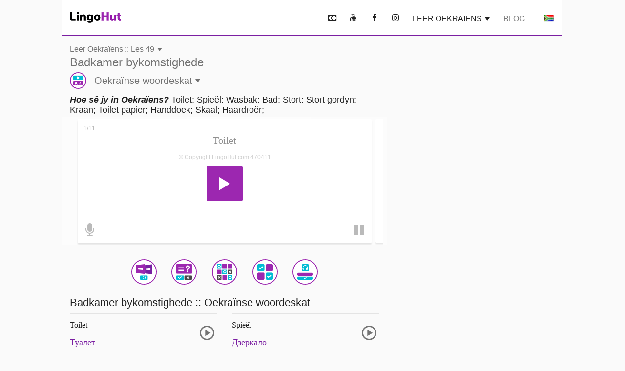

--- FILE ---
content_type: text/html; charset=UTF-8
request_url: https://www.lingohut.com/af/v470411/lesse-in-oekra%C3%AFens-badkamer-bykomstighede
body_size: 19463
content:
<!DOCTYPE HTML><html lang="af" class=" page-freeOnlineLesson" ><head><meta charset="utf-8"><meta http-equiv="X-UA-Compatible" content="IE=edge"><meta name="viewport" content="width=device-width, initial-scale=1"><meta name="keywords" content=""><meta name="description" content="Leer Oekraïens. Hoe sê jy in Oekraïens? Toilet, Spieël, Wasbak, Bad, Stort, Stort gordyn, Kraan, Toilet papier, Handdoek, Skaal, Haardroër"><meta content="INDEX,FOLLOW" name="robots"><meta content="INDEX,FOLLOW" name="GOOGLEBOT"> <meta property="og:image" content="https://www.lingohut.com/html/lht-lesson-page/8850.jpg"> <meta property="og:title" content="Leer Oekraïens. Les 49: Badkamer bykomstighede" > <style> .loader, .loader:after { border-radius: 50%; width: 6em; height: 6em; } .loader { margin: 60px auto; font-size: 10px; position: relative; text-indent: -9999em; border-top: 1em solid #9c27b0; border-right: 1em solid #9c27b0; border-bottom: 1em solid #9c27b0; border-left: 1em solid #00bcd4; -webkit-transform: translateZ(0); -ms-transform: translateZ(0); transform: translateZ(0); -webkit-animation: load8 1.1s infinite linear; animation: load8 1.1s infinite linear; } @media screen and (max-width: 767px) { .loader, .loader:after { border-radius: 50%; width: 4em; height: 4em; } .loader { border-top: .5em solid #9c27b0; border-right: .5em solid #9c27b0; border-bottom: .5em solid #9c27b0; border-left: .5em solid #00bcd4; } } @-webkit-keyframes load8 { 0% { -webkit-transform: rotate(0deg); transform: rotate(0deg); } 100% { -webkit-transform: rotate(360deg); transform: rotate(360deg); } } @keyframes load8 { 0% { -webkit-transform: rotate(0deg); transform: rotate(0deg); } 100% { -webkit-transform: rotate(360deg); transform: rotate(360deg); } } .col-lg-12,.col-lg-3,.col-lg-4,.col-md-12,.col-md-4,.col-sm-1,.col-sm-12,.col-sm-2,.col-sm-6,.col-xs-12{position:relative;min-height:1px;padding-left:15px;padding-right:15px}.container:after,.container:before,.form-horizontal .form-group:after,.form-horizontal .form-group:before,.row:after,.row:before{content:" ";display:table}.container:after,.form-horizontal .form-group:after,.row:after{clear:both}@-ms-viewport{width:device-width}.visible-lg,.visible-md{display:none!important}#lht2_lesson_after_vocab2_728x90_desktop,#lht2_lesson_after_vocab2_728x90_tablet,#lht2_lesson_bottom_728x90_tablet,#lht2_lesson_top_728x90_tablet,#lht_base_bot_728x90_desktop,#lht_base_bot_728x90_web_tablet{min-height:90px}#lht_lesson_right2_300x250_desktop,#lht_lesson_right_300x250_desktop{min-height:250px}.flag{display:inline-block;width:16px;height:11px}.flag.flag-mk{background-position:-160px -88px}.flag.flag-ir{background-position:-112px -66px}.flag.flag-no{background-position:-256px -99px}.flag.flag-is{background-position:-128px -66px}.flag.flag-tr{background-position:-144px -143px}.flag.flag-it{background-position:-144px -66px}.flag.flag-fi{background-position:0 -44px}.flag.flag-rs{background-position:-80px -121px}.flag.flag-af{background-position:-32px 0}.flag.flag-za{background-position:-256px -154px}.flag.flag-ph{background-position:-144px -110px}.flag.flag-bd{background-position:-16px -11px}.flag.flag-catalonia{background-position:-32px -22px}.flag.flag-lk{background-position:-224px -77px}.flag.flag-az{background-position:-80px -165px}.flag.flag-se{background-position:-208px -121px}.flag.flag-cn{background-position:-176px -22px}.flag.flag-kr{background-position:-80px -77px}.flag.flag-nl{background-position:-240px -99px}.flag.flag-es{background-position:-224px -33px}.flag.flag-ee{background-position:-144px -33px}.flag.flag-in{background-position:-64px -66px}.flag.flag-dk{background-position:-64px -33px}.flag.flag-de{background-position:-32px -33px}.flag.flag-tm{background-position:-96px -143px}.flag.flag-id{background-position:-256px -55px}.flag.flag-ru{background-position:-96px -121px}.flag.flag-hr{background-position:-192px -55px}.flag.flag-am{background-position:-96px 0}.flag.flag-al{background-position:-80px 0}.flag.flag-my{background-position:-112px -99px}.flag.flag-us{background-position:0 -154px}.flag.flag-kg{background-position:-256px -66px}.flag.flag-si{background-position:-256px -121px}.flag.flag-by{background-position:-256px -11px}.flag.flag-lt{background-position:0 -88px}.flag.flag-th{background-position:-16px -143px}.flag.flag-ge{background-position:-144px -44px}.flag.flag-il{background-position:-16px -66px}.flag.flag-bg{background-position:-64px -11px}.flag.flag-pt{background-position:-256px -110px}.flag.flag-mx{background-position:-96px -99px}.flag.flag-fr{background-position:-80px -44px}.flag.flag-pk{background-position:-160px -110px}.flag.flag-ua{background-position:-224px -143px}.flag.flag-cz{background-position:-16px -33px}.flag.flag-tz{background-position:-208px -143px}.flag.flag-et{background-position:-240px -33px}.flag.flag-gr{background-position:-48px -55px}.flag.flag-br{background-position:-176px -11px}.flag.flag-jp{background-position:-224px -66px}.flag.flag-hu{background-position:-224px -55px}.flag.flag-ro{background-position:-64px -121px}.flag.flag-lv{background-position:-32px -88px}.flag.flag-pl{background-position:-176px -110px}.flag.flag-sk{background-position:-16px -132px}.flag.flag-uz{background-position:-32px -154px}.flag.flag-vn{background-position:-128px -154px}.flag.flag-kz{background-position:-144px -77px}.flag.flag-gal{background-position:-48px -165px}.flag.flag-arl{background-position:-64px -165px}html{font-family:sans-serif;-ms-text-size-adjust:100%;-webkit-text-size-adjust:100%}body{margin:0}nav{display:block}audio{display:inline-block;vertical-align:baseline}audio:not([controls]){display:none;height:0}a{background-color:transparent}h1{font-size:2em;margin:.67em 0}img{border:0}button,input,textarea{color:inherit;font:inherit;margin:0}button{overflow:visible}button{text-transform:none}button{-webkit-appearance:button}button::-moz-focus-inner,input::-moz-focus-inner{border:0;padding:0}input{line-height:normal}textarea{overflow:auto}*{-webkit-box-sizing:border-box;-moz-box-sizing:border-box;box-sizing:border-box}:after,:before{-webkit-box-sizing:border-box;-moz-box-sizing:border-box;box-sizing:border-box}html{font-size:10px}body{font-family:"Helvetica Neue",Helvetica,Arial,sans-serif;font-size:14px;line-height:1.42857143;color:#333;background-color:#fff}button,input,textarea{font-family:inherit;font-size:inherit;line-height:inherit}a{color:#337ab7;text-decoration:none}img{vertical-align:middle}h1,h2,h3{font-family:inherit;font-weight:500;line-height:1.1;color:inherit}h1,h2,h3{margin-top:20px;margin-bottom:10px}h1{font-size:36px}h2{font-size:30px}h3{font-size:24px}p{margin:0 0 10px}.text-uppercase{text-transform:uppercase}ul{margin-top:0;margin-bottom:10px}.container{margin-right:auto;margin-left:auto;padding-left:15px;padding-right:15px}@media (min-width:768px){.container{width:750px}.container{width:768px}}@media (min-width:1054px){.container{width:1024px}}.row{margin-left:-15px;margin-right:-15px}.col-lg-12,.col-lg-3,.col-lg-4,.col-lg-8,.col-md-12,.col-md-4,.col-md-8,.col-sm-1,.col-sm-12,.col-sm-2,.col-sm-6,.col-xs-12{position:relative;min-height:1px;padding-left:15px;padding-right:15px}.col-xs-12{float:left}.col-xs-12{width:100%}@media (min-width:768px){.col-sm-1,.col-sm-12,.col-sm-2,.col-sm-6{float:left}.col-sm-12{width:100%}.col-sm-6{width:50%}.col-sm-2{width:16.66666667%}.col-sm-1{width:8.33333333%}.col-md-12,.col-md-4,.col-md-8{float:left}.col-md-12{width:100%}.col-md-8{width:66.66666667%}.col-md-4{width:33.33333333%}.col-md-offset-2{margin-left:16.66666667%}}@media (min-width:1054px){.col-lg-12,.col-lg-3,.col-lg-4,.col-lg-8{float:left}.col-lg-12{width:100%}.col-lg-8{width:66.66666667%}.col-lg-4{width:33.33333333%}.col-lg-3{width:25%}.col-lg-offset-2{margin-left:16.66666667%}}label{display:inline-block;max-width:100%;margin-bottom:5px;font-weight:700}.form-control{display:block;width:100%;height:34px;padding:6px 12px;font-size:14px;line-height:1.42857143;color:#555;background-color:#fff;background-image:none;border:1px solid #ccc;border-radius:4px;-webkit-box-shadow:inset 0 1px 1px rgba(0,0,0,.075);box-shadow:inset 0 1px 1px rgba(0,0,0,.075)}.form-control::-moz-placeholder{color:#999;opacity:1}.form-control:-ms-input-placeholder{color:#999}.form-control::-webkit-input-placeholder{color:#999}.form-control::-ms-expand{border:0;background-color:transparent}textarea.form-control{height:auto}.form-group{margin-bottom:15px}.form-horizontal .form-group{margin-left:-15px;margin-right:-15px}.btn{display:inline-block;margin-bottom:0;font-weight:400;text-align:center;vertical-align:middle;-ms-touch-action:manipulation;touch-action:manipulation;background-image:none;border:1px solid transparent;white-space:nowrap;padding:6px 12px;font-size:14px;line-height:1.42857143;border-radius:4px}.caret{display:inline-block;width:0;height:0;margin-left:2px;vertical-align:middle;border-top:4px dashed;border-right:4px solid transparent;border-left:4px solid transparent}.clearfix:after,.clearfix:before,.container:after,.container:before,.form-horizontal .form-group:after,.form-horizontal .form-group:before,.row:after,.row:before{content:" ";display:table}.clearfix:after,.container:after,.form-horizontal .form-group:after,.row:after{clear:both}.visible-lg,.visible-md,.visible-xs{display:none!important}.visible-xs-inline{display:none!important}@media (max-width:767px){.visible-xs{display:block!important}.visible-xs-inline{display:inline!important}}@media (min-width:768px) and (max-width:1053px){.visible-md{display:block!important}}@media (min-width:1054px){.visible-lg{display:block!important}.hidden-lg{display:none!important}}@media (max-width:767px){.hidden-xs{display:none!important}}#slide-modal-body{max-width:100vw;overflow-x:hidden}.min-height-container{position:relative;min-height:262px;margin:4px 0 8px}#loading-view-overlay{position:absolute;overflow:hidden;top:0;left:0;right:0;bottom:0;display:-webkit-box;display:-ms-flexbox;display:flex;-webkit-box-pack:center;-ms-flex-pack:center;justify-content:center;z-index:9;background-color:#fff}#loading-view-overlay>div{margin:12px 0;-ms-flex-item-align:center;align-self:center}.slide-in-left{-webkit-animation-name:slide-in-left;animation-name:slide-in-left;-webkit-animation-duration:.5s;animation-duration:.5s;-webkit-animation-fill-mode:both;animation-fill-mode:both}@-webkit-keyframes slide-in-left{0%{-webkit-transform:translateX(-100%);transform:translateX(-100%);visibility:visible}100%{-webkit-transform:translateX(0);transform:translateX(0)}}@keyframes slide-in-left{0%{-webkit-transform:translateX(-100%);transform:translateX(-100%);visibility:visible}100%{-webkit-transform:translateX(0);transform:translateX(0)}}.slide-in-top{-webkit-animation:.5s cubic-bezier(.25,.46,.45,.94) both slide-in-top;animation:.5s cubic-bezier(.25,.46,.45,.94) both slide-in-top}@-webkit-keyframes slide-in-top{0%{-webkit-transform:translateY(-1000px);transform:translateY(-1000px);opacity:0}100%{-webkit-transform:translateY(0);transform:translateY(0);opacity:1}}@keyframes slide-in-top{0%{-webkit-transform:translateY(-1000px);transform:translateY(-1000px);opacity:0}100%{-webkit-transform:translateY(0);transform:translateY(0);opacity:1}}.nobutton-style{background:0 0;color:inherit;border:none;font:inherit;outline:inherit;padding:0;-webkit-appearance:none;text-align:left}.outer-icon{border:2px solid #9c27b0;border-radius:50%;font-size:48px;margin-right:16px;direction:ltr}body{line-height:normal;color:rgba(0,0,0,.87);font-family:Helvetica,Arial,sans-serif;margin-top:76px;-webkit-text-size-adjust:none;-moz-text-size-adjust:none;-ms-text-size-adjust:none;text-size-adjust:none}.lht-nav-bar{background-color:#fff;border-bottom:2px solid #7b1fa2;padding:0;margin:0 auto;min-height:72px;width:100%;overflow:hidden;position:fixed;top:0;left:0;right:0;font-size:16px;z-index:1030}@media (min-width:768px){#slide-modal-body{max-width:650px;margin:0 auto}.lht-nav-bar{width:768px}}@media (min-width:1024px){.lht-nav-bar{width:1024px}}.logo{padding:25px 15px 24px;min-width:134px;display:inline-block;font-size:12px}.logo:before{background-position:0 -177px;height:23px;width:104px;content:'';position:absolute}.mobile-home{padding:10px 10px 12px 14px;height:46px}.mobile-home:before{background-position:-105px -177px;height:22px;width:38px;content:'';position:absolute}.mobile-home .caret{margin-left:48px}.lht-nav-bar .flag{-webkit-transform:scale(1.2);transform:scale(1.2)}.nav-bar-right{float:right;text-transform:uppercase;display:inline-block;margin:0;padding:0;list-style:none;max-width:calc(100% - 140px)}.nav-bar-right>li{display:inline-block;margin:0 4px}.nav-bar-right li:last-child{border-left:1px solid rgba(0,0,0,.09);margin-right:0}.nav-bar-right a,.nav-bar-right button{padding:28px 8px 24px;border:none;line-height:normal;color:rgba(0,0,0,.87)}.nav-bar-right li:last-child button{padding-left:20px;padding-right:20px;line-height:0}@media screen and (max-width:767px){body{margin-top:48px}.lht-nav-bar{height:48px;min-height:48px}}a:not(.lesson-list-anchor){color:rgba(0,0,0,.54)}h1{line-height:normal;font-weight:300;margin-top:38px;margin-bottom:32px}h2{margin-top:10px;font-size:24px;font-weight:300}h3{font-size:22px;font-weight:200}body{font-size:16px;background-color:rgba(0,0,0,.02)}#ajaxResponseArea{padding-bottom:20px}.activity-container{clear:both;display:-webkit-box;display:-ms-flexbox;display:flex;-ms-flex-pack:distribute;justify-content:space-around;-ms-flex-wrap:wrap;flex-wrap:wrap;padding-top:12px}.activity-container .outer-icon{margin:0}@media (max-width:767px){.activity-container{padding-left:2px;padding-right:2px}.nav-bar-right{max-width:calc(100% - 85px)}.nav-bar-right>li>button{font-size:22px;padding:11px 4px 9px}.nav-bar-right li:last-child{border:none;vertical-align:top}.nav-bar-right li:last-child>button{height:46px}}.menu-header{font-size:24px;font-weight:700;line-height:24px;padding:12px 0;margin-top:12px;display:block}.caret{border-top:7px dashed;border-right:5px solid transparent;border-left:5px solid transparent}.base-modal{position:fixed;height:100vh;overflow-y:scroll;-webkit-overflow-scrolling:touch;top:0;width:100%;z-index:10;background-color:#fff;padding:16px}@media (min-width:768px){.base-modal{padding:24px 32px 50px}.lesson-list-modal .lht-modal-nav{padding-left:15px;padding-right:15px}}@media (min-width:1054px){.base-modal{padding:36px 42px 50px;background-color:rgba(0,0,0,.54)}}.lht-modal-nav{margin-bottom:16px;font-size:24px;line-height:28px;padding-left:0;padding-right:0;color:rgba(0,0,0,.54)}.lht-modal-header{float:left;width:calc(100% - 40px)}.lht-modal-exit{float:right;color:rgba(0,0,0,.38)}.lht-modal-content{width:100%}.modal-link .flag{margin-right:12px;-webkit-transform:scale(1.2);transform:scale(1.2)}.nobutton-style.lht-modal-exit,.nobutton-style.mobile-home{width:auto}.lht-mobile-nav .lht-modal-content{padding-top:50px}.lesson-contact-modal-container{position:relative}.lesson-contact-thank-you{position:absolute;height:100%;width:100%;display:-webkit-box;display:-ms-flexbox;display:flex;-webkit-box-pack:center;-ms-flex-pack:center;justify-content:center;-webkit-box-align:center;-ms-flex-align:center;align-items:center;top:0;background:#fff;font-size:24px;font-weight:700;padding:24px}@media (min-width:1024px){.lht-modal-content{width:994px;margin-left:auto;margin-right:auto;background-color:#fff;padding:24px;border-radius:10px}}.modal-link{margin:2px 0 4px;display:block;font-size:20px;line-height:24px;padding:12px 0;color:rgba(0,0,0,.54)}.modal-exit-container{text-align:center;clear:both;padding-top:24px;padding-bottom:120px}.modal-close-button{background-color:#00bcd4;color:#fff;font-size:18px;text-transform:uppercase}.menu-header:after{content:'\ea3c';font-family:lingohut;font-style:normal;font-weight:400;padding-left:8px}.game-links{margin-bottom:6px}.game-button{display:-webkit-box;display:-ms-flexbox;display:flex;-webkit-box-align:center;-ms-flex-align:center;align-items:center;color:rgba(0,0,0,.54);font-size:20px;margin:5px}.game-button .outer-icon{width:52px;height:52px}.lesson-page-lesson-component{width:100%}.lesson-page-lesson-name{width:100%;text-align:left;margin-bottom:12px;margin-top:16px;padding-left:15px;padding-right:15px}.lesson-page-lesson-name .lesson-number{display:block;line-height:normal;font-size:16px;font-weight:300}.lesson-page-lesson-name .lesson-name{display:block;margin-top:4px;margin-bottom:0;font-size:24px;line-height:normal;font-weight:300}h1.lesson-index-link{margin:0;color:rgba(0,0,0,.54)}.lesson-activity{display:-webkit-box;display:-ms-flexbox;display:flex;-webkit-box-align:center;-ms-flex-align:center;align-items:center;color:rgba(0,0,0,.54);margin-top:6px;margin-bottom:6px;font-size:20px;font-weight:400}.lesson-activity .outer-icon{width:34px;height:34px;display:inline-table;font-size:30px}.lesson-activity .caret{margin-left:6px}.social-media{text-align:center;font-size:36px;margin-bottom:36px;margin-top:16px}.social-media button{padding:12px 16px}.social-media-share{display:none;position:fixed;color:#fff;line-height:56px;text-align:center;bottom:56px;right:24px;z-index:15}.share-cancel,.share-closed{border-radius:28px;background-color:#7b1fa2;width:56px}.share-closed{-webkit-box-shadow:0 6px 12px 0 rgba(0,0,0,.2);box-shadow:0 6px 12px 0 rgba(0,0,0,.2)}.share-open{background-color:#9c27b0;-webkit-box-shadow:0 6px 12px 0 rgba(0,0,0,.2);box-shadow:0 6px 12px 0 rgba(0,0,0,.2);border-radius:28px}.share-open>div{display:inline-block;width:56px}.social-media-share .share-closed{display:inline-block}.social-media-share .share-open{display:none}.contact-submit{line-height:60px;padding:0 24px;border-radius:2px;background-color:#00bcd4;-webkit-box-shadow:0 6px 6px 0 rgba(0,0,0,.2);box-shadow:0 6px 6px 0 rgba(0,0,0,.2);font-size:18px;color:#fff;margin:24px 0;text-transform:uppercase}.contact-submit-spinner{display:none}#parent-div{position:relative}.al-padding{padding:2px 0;margin:0}.al-board{position:relative}.al-board,.al-board>div{margin:auto;padding-left:0;padding-right:0;text-align:center}.al-board>div:before{content:'Advertisement';z-index:-1;position:absolute;top:50%;left:50%;transform:translate(-50%,-50%);-webkit-transform:translate(-50%,-50%)}.al-board>div{background-color:rgba(0,0,0,.03)}.al-right-lesson-page{float:left;width:300px;padding-top:24px}.al-2nd-right-ad{padding-top:24px}.al-mob-sticky-container{position:fixed;bottom:0;width:100%;z-index:4}.speaking-para-text{margin-bottom:4px;margin-top:8px;padding-left:15px;padding-right:15px;font-size:18px}@media (max-width:767px){h1{font-size:24px;margin-top:22px;margin-bottom:20px}h2{font-size:18px;margin-bottom:16px;font-weight:700}h3{font-size:18px;font-weight:700}.lesson-index-link{min-height:0}.lesson-list-modal .lesson-list-modal-container .lesson-link,.modal-nopad{padding-left:0;padding-right:0}}@media (min-width:768px){.lesson-page-lesson-component{width:750px;margin:0 auto}}@media (min-width:1054px){.lesson-page-lesson-component{float:left;width:664px;margin-right:24px}}#lht2_lesson_after_vocab2_728x90_tablet,#lht2_lesson_bottom_728x90_tablet,#lht2_lesson_top_728x90_tablet,#lht_base_bot_728x90_web_tablet{min-height:90px}#lht2_lesson_top_320x50_phone,#lht_base_bot_320x50_phone{min-height:50px}#lht2_lesson_bottom_468x60_desktop{min-height:60px}#lht2_lesson_after_vocab2_300x250_phone,#lht2_lesson_bottom_300x250_phone,#lht_lesson_right2_300x250_desktop,#lht_lesson_right_300x250_desktop{min-height:250px}.al-board>div#lht_base_bot_sticky_phone_tablet{background-color:transparent}.al-board>div#lht_base_bot_sticky_phone_tablet:before{content:none;position:relative;top:0;left:0;transform:none;-webkit-transform:none;background-color:snow}</style> <link href="https://securepubads.g.doubleclick.net" rel="preconnect" crossorigin> <link href="https://tpc.googlesyndication.com" rel="preconnect" crossorigin> <link href="https://adservice.google.com" rel="preconnect" crossorigin> <link href="https://www.googletagmanager.com" rel="preconnect" crossorigin> <link href="/html/lht/lht-all-in-one-min.png" rel="preload" as="image"> <link href="/lht-bundled/fonts/lingohut.ttf" rel="preload" as="font" crossorigin> <link href="/lht-bundled/css/lht-pure--CB20251201.css" rel="preload" as="style"> <noscript id="deferred-styles"> <link href="/lht-bundled/css/lht-pure--CB20251201.css" rel="stylesheet"> </noscript> <link href="/lht-bundled/script/lht-main-almond-min--CB20251201.js" rel="preload" as="script"><link href="https://securepubads.g.doubleclick.net/tag/js/gpt.js" rel="preload" as="script"><link rel="alternate" hreflang="af" href="https://www.lingohut.com/af/v466911/lesse-in-duits-badkamer-bykomstighede"><link rel="alternate" hreflang="ar" href="https://www.lingohut.com/ar/v479286/%D8%AF%D8%B1%D9%88%D8%B3-%D9%81%D9%8A-%D8%A7%D9%84%D9%84%D8%BA%D8%A9-%D8%A7%D9%84%D8%A3%D9%84%D9%85%D8%A7%D9%86%D9%8A%D8%A9-%D8%A5%D9%83%D8%B3%D8%B3%D9%88%D8%A7%D8%B1%D8%A7%D8%AA-%D8%A7%D9%84%D8%AD%D9%85%D8%A7%D9%85%D8%A7%D8%AA"><link rel="alternate" hreflang="be" href="https://www.lingohut.com/be/v491536/%D1%83%D1%80%D0%BE%D0%BA%D1%96-%D0%BD%D1%8F%D0%BC%D0%B5%D1%86%D0%BA%D0%B0%D0%B9-%D0%BC%D0%BE%D0%B2%D1%8B-%D0%B2%D0%B0%D0%BD%D0%BD%D1%8B%D1%8F-%D1%80%D1%8D%D1%87%D1%8B"><link rel="alternate" hreflang="bg" href="https://www.lingohut.com/bg/v497661/%D1%83%D1%80%D0%BE%D1%86%D0%B8-%D0%BF%D0%BE-%D0%BD%D0%B5%D0%BC%D1%81%D0%BA%D0%B8-%D0%B0%D0%BA%D1%81%D0%B5%D1%81%D0%BE%D0%B0%D1%80%D0%B8-%D0%B7%D0%B0-%D0%B1%D0%B0%D0%BD%D1%8F"><link rel="alternate" hreflang="ca" href="https://www.lingohut.com/ca/v503786/lli%C3%A7ons-dalemany-accessoris-de-bany"><link rel="alternate" hreflang="cs" href="https://www.lingohut.com/cs/v509911/lekce-n%C4%9Bm%C4%8Diny-koupelnov%C3%A9-dopl%C5%88ky"><link rel="alternate" hreflang="da" href="https://www.lingohut.com/da/v528286/lektioner-i-tysk-badev%C3%A6relsestilbeh%C3%B8r"><link rel="alternate" hreflang="el" href="https://www.lingohut.com/el/v583536/%CE%BC%CE%B1%CE%B8%CE%AE%CE%BC%CE%B1%CF%84%CE%B1-%CE%B3%CE%B5%CF%81%CE%BC%CE%B1%CE%BD%CE%B9%CE%BA%CF%8E%CE%BD-%CE%B1%CE%BE%CE%B5%CF%83%CE%BF%CF%85%CE%AC%CF%81-%CF%84%CE%BF%CF%85-%CE%BC%CF%80%CE%AC%CE%BD%CE%B9%CE%BF%CF%85"><link rel="alternate" hreflang="en" href="https://www.lingohut.com/en/v773536/german-lessons-bathroom-accessories"><link rel="alternate" hreflang="es-es" href="https://www.lingohut.com/es/v712286/lecciones-de-alem%C3%A1n-los-accesorios-del-ba%C3%B1o"><link rel="alternate" hreflang="et" href="https://www.lingohut.com/et/v540536/saksa-keele-tunnid-vannitoa-aksessuaarid"><link rel="alternate" hreflang="fa" href="https://www.lingohut.com/fa/v546661/%D8%AF%D8%B1%D8%B3%E2%80%8C%D9%87%D8%A7%DB%8C-%D8%A2%D9%84%D9%85%D8%A7%D9%86%DB%8C-%D9%84%D9%88%D8%A7%D8%B2%D9%85-%D8%AD%D9%85%D8%A7%D9%85"><link rel="alternate" hreflang="fi" href="https://www.lingohut.com/fi/v552786/saksan-oppitunteja-kylpyhuoneessa"><link rel="alternate" hreflang="fr" href="https://www.lingohut.com/fr/v558911/cours-dallemand-accessoires-de-salle-de-bain"><link rel="alternate" hreflang="gl" href="https://www.lingohut.com/gl/v565036/lecci%C3%B3ns-de-alem%C3%A1n-accesorios-do-cuarto-de-ba%C3%B1o"><link rel="alternate" hreflang="he" href="https://www.lingohut.com/he/v589661/%D7%A9%D7%99%D7%A2%D7%95%D7%A8%D7%99-%D7%92%D7%A8%D7%9E%D7%A0%D7%99%D7%AA-%D7%97%D7%A4%D7%A6%D7%99%D7%9D-%D7%9C%D7%97%D7%93%D7%A8-%D7%94%D7%90%D7%9E%D7%91%D7%98%D7%99%D7%94"><link rel="alternate" hreflang="hi" href="https://www.lingohut.com/hi/v595786/%E0%A4%9C%E0%A4%B0%E0%A5%8D%E0%A4%AE%E0%A4%A8-%E0%A4%B6%E0%A4%BF%E0%A4%95%E0%A5%8D%E0%A4%B7%E0%A4%A3-%E0%A4%B8%E0%A5%8D%E0%A4%A8%E0%A4%BE%E0%A4%A8%E0%A4%98%E0%A4%B0-%E0%A4%95%E0%A5%87-%E0%A4%B8%E0%A4%82%E0%A4%B8%E0%A4%BE%E0%A4%A7%E0%A4%A8"><link rel="alternate" hreflang="hr" href="https://www.lingohut.com/hr/v516036/lekcije-njema%C4%8Dkog-jezika-pribor-za-kupaonicu"><link rel="alternate" hreflang="hu" href="https://www.lingohut.com/hu/v601911/n%C3%A9met-leck%C3%A9k-f%C3%BCrd%C5%91szobai-kieg%C3%A9sz%C3%ADt%C5%91k"><link rel="alternate" hreflang="hy" href="https://www.lingohut.com/hy/v485411/%D5%A3%D5%A5%D6%80%D5%B4%D5%A1%D5%B6%D5%A5%D6%80%D5%A5%D5%B6%D5%AB-%D5%A4%D5%A1%D5%BD%D5%A5%D6%80-%D5%AC%D5%B8%D5%A3%D5%A1%D6%80%D5%A1%D5%B6%D5%AB-%D5%BA%D5%A1%D6%80%D5%A1%D5%A3%D5%A1%D5%B6%D5%A5%D6%80"><link rel="alternate" hreflang="id" href="https://www.lingohut.com/id/v614161/pelajaran-bahasa-jerman-aksesoris-kamar-mandi"><link rel="alternate" hreflang="is" href="https://www.lingohut.com/is/v608036/%C3%A6fingar-%C3%AD-%C3%BE%C3%BDsku-salernis-aukahlutir"><link rel="alternate" hreflang="it" href="https://www.lingohut.com/it/v620286/lezioni-di-tedesco-accessori-per-il-bagno"><link rel="alternate" hreflang="ja" href="https://www.lingohut.com/ja/v626411/%E3%83%89%E3%82%A4%E3%83%84%E8%AA%9E%E3%83%AC%E3%83%83%E3%82%B9%E3%83%B3-%E3%81%8A%E9%A2%A8%E5%91%82%E7%94%A8%E5%93%81"><link rel="alternate" hreflang="ka" href="https://www.lingohut.com/ka/v571161/%E1%83%92%E1%83%94%E1%83%A0%E1%83%9B%E1%83%90%E1%83%9C%E1%83%A3%E1%83%9A%E1%83%98%E1%83%A1-%E1%83%92%E1%83%90%E1%83%99%E1%83%95%E1%83%94%E1%83%97%E1%83%98%E1%83%9A%E1%83%94%E1%83%91%E1%83%98-%E1%83%90%E1%83%91%E1%83%90%E1%83%96%E1%83%90%E1%83%9C%E1%83%98%E1%83%A1-%E1%83%90%E1%83%A5%E1%83%A1%E1%83%94%E1%83%A1%E1%83%A3%E1%83%90%E1%83%A0%E1%83%94%E1%83%91%E1%83%98"><link rel="alternate" hreflang="ko" href="https://www.lingohut.com/ko/v632536/%EB%8F%85%EC%9D%BC%EC%96%B4-%EC%88%98%EC%97%85-%EC%9A%95%EC%8B%A4%EC%9A%A9%ED%92%88"><link rel="alternate" hreflang="lt" href="https://www.lingohut.com/lt/v644786/vokie%C4%8Di%C5%B3-kalbos-pamokos-vonios-aksesuarai"><link rel="alternate" hreflang="lv" href="https://www.lingohut.com/lv/v638661/v%C4%81cu-valodas-apm%C4%81c%C4%ABba-vannas-istabas-piederumi"><link rel="alternate" hreflang="mk" href="https://www.lingohut.com/mk/v650911/%D0%BB%D0%B5%D0%BA%D1%86%D0%B8%D0%B8-%D0%BF%D0%BE-%D0%B3%D0%B5%D1%80%D0%BC%D0%B0%D0%BD%D1%81%D0%BA%D0%B8-%D0%B4%D0%BE%D0%B4%D0%B0%D1%82%D0%BE%D1%86%D0%B8-%D0%B7%D0%B0-%D0%B1%D0%B0%D1%9A%D0%B0"><link rel="alternate" hreflang="ms" href="https://www.lingohut.com/ms/v657036/pelajaran-bahasa-jerman-aksesori-bilik-mandi"><link rel="alternate" hreflang="nl" href="https://www.lingohut.com/nl/v534411/duitse-lessen-badkameraccessoires"><link rel="alternate" hreflang="no" href="https://www.lingohut.com/no/v663161/kurs-i-tysk-tilbeh%C3%B8r-til-badet"><link rel="alternate" hreflang="pl" href="https://www.lingohut.com/pl/v669286/lekcje-niemieckiego-akcesoria-%C5%82azienkowe"><link rel="alternate" hreflang="pt" href="https://www.lingohut.com/pt/v675411/aulas-de-alem%C3%A3o-acess%C3%B3rios-de-banheiro"><link rel="alternate" hreflang="ro" href="https://www.lingohut.com/ro/v718411/lec%C8%9Bii-de-limba-german%C4%83-accesorii-pentru-baie"><link rel="alternate" hreflang="ru" href="https://www.lingohut.com/ru/v687786/%D1%83%D1%80%D0%BE%D0%BA%D0%B8-%D0%BD%D0%B5%D0%BC%D0%B5%D1%86%D0%BA%D0%BE%D0%B3%D0%BE-%D0%B1%D0%B0%D0%BD%D0%BD%D1%8B%D0%B5-%D0%BF%D1%80%D0%B8%D0%BD%D0%B0%D0%B4%D0%BB%D0%B5%D0%B6%D0%BD%D0%BE%D1%81%D1%82%D0%B8"><link rel="alternate" hreflang="sk" href="https://www.lingohut.com/sk/v693911/lekcie-nem%C4%8Diny-k%C3%BApe%C4%BE%C5%88ov%C3%A9-doplnky"><link rel="alternate" hreflang="sl" href="https://www.lingohut.com/sl/v700036/vaje-iz-nem%C5%A1%C4%8Dine-kopalni%C5%A1ki-dodatki"><link rel="alternate" hreflang="sq" href="https://www.lingohut.com/sq/v460786/mesime-ne-gjermanisht-aksesore-banje"><link rel="alternate" hreflang="sr" href="https://www.lingohut.com/sr/v730661/lekcije-za-nema%C4%8Dki-pribor-u-kupatilu"><link rel="alternate" hreflang="sv" href="https://www.lingohut.com/sv/v706161/lektioner-i-tyska-badrumstillbeh%C3%B6r"><link rel="alternate" hreflang="sw" href="https://www.lingohut.com/sw/v724536/masomo-ya-kijerumani-vifaa-vya-bafuni"><link rel="alternate" hreflang="th" href="https://www.lingohut.com/th/v742911/%E0%B8%9A%E0%B8%97%E0%B9%80%E0%B8%A3%E0%B8%B5%E0%B8%A2%E0%B8%99%E0%B8%A0%E0%B8%B2%E0%B8%A9%E0%B8%B2%E0%B9%80%E0%B8%A2%E0%B8%AD%E0%B8%A3%E0%B8%A1%E0%B8%B1%E0%B8%99-%E0%B8%AD%E0%B8%B8%E0%B8%9B%E0%B8%81%E0%B8%A3%E0%B8%93%E0%B9%8C%E0%B8%AB%E0%B9%89%E0%B8%AD%E0%B8%87%E0%B8%99%E0%B9%89%E0%B8%B3"><link rel="alternate" hreflang="tl" href="https://www.lingohut.com/tl/v736786/mga-leksyon-sa-aleman-mga-aksesorya-sa-paliguan"><link rel="alternate" hreflang="tr" href="https://www.lingohut.com/tr/v749036/almanca-dersleri-banyo-aksesuarlar%C4%B1"><link rel="alternate" hreflang="uk" href="https://www.lingohut.com/uk/v755161/%D1%83%D1%80%D0%BE%D0%BA%D0%B8-%D0%BD%D1%96%D0%BC%D0%B5%D1%86%D1%8C%D0%BA%D0%BE%D1%97-%D0%B0%D0%BA%D1%81%D0%B5%D1%81%D1%83%D0%B0%D1%80%D0%B8-%D0%B4%D0%BB%D1%8F-%D0%B2%D0%B0%D0%BD%D0%BD%D0%BE%D1%97-%D0%BA%D1%96%D0%BC%D0%BD%D0%B0%D1%82%D0%B8"><link rel="alternate" hreflang="ur" href="https://www.lingohut.com/ur/v761286/%D8%AC%D8%B1%D9%85%D9%86-%D8%A7%D8%B3%D8%A8%D8%A7%D9%82-%D8%BA%D8%B3%D9%84-%D8%AE%D8%A7%D9%86%DB%81-%DA%A9%DB%8C-%D8%A7%D8%B4%DB%8C%D8%A7%D8%A1"><link rel="alternate" hreflang="vi" href="https://www.lingohut.com/vi/v767411/c%C3%A1c-b%C3%A0i-h%E1%BB%8Dc-ti%E1%BA%BFng-%C4%91%E1%BB%A9c-v%E1%BA%ADt-d%C3%B9ng-ph%C3%B2ng-t%E1%BA%AFm"><link rel="alternate" hreflang="zh" href="https://www.lingohut.com/zh/v522161/%E5%BE%B7%E8%AF%AD%E8%AF%BE%E7%A8%8B-%E6%B5%B4%E5%AE%A4%E9%85%8D%E4%BB%B6"><link rel="alternate" hreflang="pa" href="https://www.lingohut.com/pa/v681536/%E0%A8%9C%E0%A8%B0%E0%A8%AE%E0%A8%A8-%E0%A8%B2%E0%A9%88%E0%A8%B8%E0%A8%A8-%E0%A8%AC%E0%A8%BE%E0%A8%A5%E0%A8%B0%E0%A9%82%E0%A8%AE-%E0%A8%A6%E0%A9%87-%E0%A8%89%E0%A8%AA%E0%A8%95%E0%A8%B0%E0%A8%A8"><link rel="alternate" hreflang="am" href="https://www.lingohut.com/am/v473161/%E1%8C%80%E1%88%AD%E1%88%98%E1%8A%95%E1%8A%9B-%E1%89%B5%E1%88%9D%E1%88%85%E1%88%AD%E1%89%B6%E1%89%BD-%E1%8B%A8%E1%88%98%E1%89%B3%E1%8C%A0%E1%89%A2%E1%8B%AB-%E1%89%A4%E1%89%B5-%E1%88%98%E1%88%B3%E1%88%AA%E1%8B%AB%E1%8B%8E%E1%89%BD"><link rel="alternate" hreflang="fa-AF" href="https://www.lingohut.com/dr/v779780/%D8%AF%D8%B1%D9%88%D8%B3-%D8%AC%D8%B1%D9%85%D9%86%DB%8C-%D8%A2%D8%B4%DB%8C%D8%A7%DB%8C%DB%8C-%D8%AA%D8%B4%D9%86%D8%A7%D8%A8"><link rel="alternate" hreflang="az" href="https://www.lingohut.com/az/v786030/alman-dili-d%C9%99rsl%C9%99ri-hamam-aksesuarlar%C4%B1"><link rel="alternate" hreflang="bn" href="https://www.lingohut.com/bn/v792280/%E0%A6%9C%E0%A6%BE%E0%A6%B0%E0%A7%8D%E0%A6%AE%E0%A6%BE%E0%A6%A8-%E0%A6%AA%E0%A6%BE%E0%A6%A0-%E0%A6%B8%E0%A7%8D%E0%A6%A8%E0%A6%BE%E0%A6%A8-%E0%A6%98%E0%A6%B0%E0%A7%87%E0%A6%B0-%E0%A6%9C%E0%A6%BF%E0%A6%A8%E0%A6%BF%E0%A6%B8%E0%A6%AA%E0%A6%A4%E0%A7%8D%E0%A6%B0"><link rel="alternate" hreflang="kk" href="https://www.lingohut.com/kk/v798530/%D0%BD%D0%B5%D0%BC%D1%96%D1%81-%D1%82%D1%96%D0%BB%D1%96-%D1%81%D0%B0%D0%B1%D0%B0%D2%9B%D1%82%D0%B0%D1%80-%D0%B6%D1%83%D1%8B%D0%BD%D0%B0%D1%82%D1%8B%D0%BD-%D0%B1%D3%A9%D0%BB%D0%BC%D0%B5-%D0%BA%D0%B5%D1%80%D0%B5%D0%BA-%D0%B6%D0%B0%D1%80%D0%B0%D2%9B%D1%82%D0%B0%D1%80%D1%8B"><link rel="alternate" hreflang="ta" href="https://www.lingohut.com/ta/v804780/%E0%AE%9C%E0%AF%86%E0%AE%B0%E0%AF%8D%E0%AE%AE%E0%AE%A9%E0%AF%8D-%E0%AE%AA%E0%AE%BE%E0%AE%9F%E0%AE%99%E0%AF%8D%E0%AE%95%E0%AE%B3%E0%AF%8D-%E0%AE%95%E0%AF%81%E0%AE%B3%E0%AE%BF%E0%AE%AF%E0%AE%B2%E0%AE%B1%E0%AF%88-%E0%AE%89%E0%AE%AA%E0%AE%B0%E0%AE%BF%E0%AE%AA%E0%AE%BE%E0%AE%95%E0%AE%99%E0%AF%8D%E0%AE%95%E0%AE%B3%E0%AF%8D"><link rel="alternate" hreflang="ky" href="https://www.lingohut.com/ky/v811030/%D0%BD%D0%B5%D0%BC%D0%B8%D1%81%D1%87%D0%B5-%D1%81%D0%B0%D0%B1%D0%B0%D0%BA%D1%82%D0%B0%D1%80-%D0%B2%D0%B0%D0%BD%D0%BD%D0%B0-%D0%B0%D0%BA%D1%81%D0%B5%D1%81%D1%81%D1%83%D0%B0%D1%80%D0%BB%D0%B0%D1%80%D1%8B"><link rel="alternate" hreflang="tk" href="https://www.lingohut.com/tk/v817280/nemes-dili-sapaklary-hammam-esbaplary"><link rel="alternate" hreflang="ps" href="https://www.lingohut.com/ps/v829780/%D8%AF-%D8%AC%D8%B1%D9%85%D9%86%D9%8A-%D8%AF%D8%B1%D8%B3%D9%88%D9%86%D9%87-%D8%AF-%D8%AA%D8%B4%D9%86%D8%A7%D8%A8-%D9%84%D9%88%D8%A7%D8%B2%D9%85"><link rel="alternate" hreflang="gu" href="https://www.lingohut.com/gu/v836030/%E0%AA%9C%E0%AA%B0%E0%AB%8D%E0%AA%AE%E0%AA%A8-%E0%AA%AA%E0%AA%BE%E0%AA%A0-%E0%AA%AC%E0%AA%BE%E0%AA%A5%E0%AA%B0%E0%AB%82%E0%AA%AE%E0%AA%A8%E0%AB%80-%E0%AA%B5%E0%AA%B8%E0%AB%8D%E0%AA%A4%E0%AB%81%E0%AA%93"><link rel="alternate" hreflang="te" href="https://www.lingohut.com/te/v842280/%E0%B0%9C%E0%B0%B0%E0%B1%8D%E0%B0%AE%E0%B0%A8%E0%B1%8D-%E0%B0%AA%E0%B0%BE%E0%B0%A0%E0%B0%BE%E0%B0%B2%E0%B1%81-%E0%B0%AC%E0%B0%BE%E0%B0%A4%E0%B1%8D%E0%B0%B0%E0%B1%82%E0%B0%AE%E0%B1%8D-%E0%B0%89%E0%B0%AA%E0%B0%95%E0%B0%B0%E0%B0%A3%E0%B0%BE%E0%B0%B2%E0%B1%81"><link rel="alternate" hreflang="ml" href="https://www.lingohut.com/ml/v848530/%E0%B4%9C%E0%B5%BC%E0%B4%AE%E0%B5%8D%E0%B4%AE%E0%B5%BB-%E0%B4%AA%E0%B4%BE%E0%B4%A0%E0%B4%99%E0%B5%8D%E0%B4%99%E0%B5%BE-%E0%B4%AC%E0%B4%BE%E0%B4%A4%E0%B5%8D%E0%B4%A4%E0%B5%8D%E0%B4%B1%E0%B5%82%E0%B4%82-%E0%B4%86%E0%B4%95%E0%B5%8D%E0%B4%B8%E0%B4%B8%E0%B4%B1%E0%B4%BF%E0%B4%95%E0%B5%BE"><link rel="alternate" hreflang="uz" href="https://www.lingohut.com/uz/v854780/nemis-tili-darslari-hammom-uchun-aksessuarlar"><link rel="alternate" hreflang="mr" href="https://www.lingohut.com/mr/v861030/%E0%A4%9C%E0%A4%B0%E0%A5%8D%E0%A4%AE%E0%A4%A8-%E0%A4%A7%E0%A4%A1%E0%A5%87-%E0%A4%B8%E0%A5%8D%E0%A4%A8%E0%A4%BE%E0%A4%A8%E0%A4%97%E0%A5%83%E0%A4%B9%E0%A4%BE%E0%A4%9A%E0%A5%87-%E0%A4%B8%E0%A4%BE%E0%A4%AE%E0%A4%BE%E0%A4%A8"><link rel="alternate" hreflang="es-mx" href="https://www.lingohut.com/mx/v867280/clases-de-alem%C3%A1n-accesorios-de-ba%C3%B1o"> <script type='application/ld+json'> { "@context": "https://schema.org/", "@type": "Organization", "@id": "https://www.lingohut.com/#organization", "name": "LingoHut LLC", "url": "https://www.lingohut.com/", "sameAs": [ "https://www.facebook.com/LingoHut/", "https://www.youtube.com/user/lingohut", "https://www.instagram.com/LingoHut/" ], "logo": { "@type": "ImageObject", "@id": "https://www.lingohut.com/#logo", "url": "https://www.lingohut.com/html/lht/fb-icon.png", "caption": "LingoHut LLC" }, "image": { "@id": "https://www.lingohut.com/#logo" } } </script> <script type='application/ld+json'> { "@context": "https://schema.org/", "@type": "WebSite", "@id": "https://www.lingohut.com/#website", "url": "https://www.lingohut.com/", "name": "LingoHut LLC", "publisher": { "@id": "https://www.lingohut.com/#organization" } } </script> <script type='application/ld+json'> { "@context": "https://schema.org/", "@type": "WebPage", "@id": "https//www.lingohut.com/af/v470411/#webpage", "url": "https://www.lingohut.com/af/v470411/lesse-in-oekra%C3%AFens-badkamer-bykomstighede", "inLanguage": "af", "name": "Lesse in Oekra\u00efens: Badkamer bykomstighede", "isPartOf": { "@id": "https://www.lingohut.com/#website" }, "image": { "@type": "ImageObject", "@id": "https//www.lingohut.com/af/v470411/#primaryimage", "url": "https://www.lingohut.com/html/lht-lesson-page/8850.jpg", "caption": "" }, "primaryImageOfPage": { "@id": "https//www.lingohut.com/af/v470411/#primaryimage" }, "description": "Leer Oekra\u00efens. Hoe s\u00ea jy in Oekra\u00efens? Toilet, Spie\u00ebl, Wasbak, Bad, Stort, Stort gordyn, Kraan, Toilet papier, Handdoek, Skaal, Haardro\u00ebr" } </script> <script type="application/ld+json"> { "@context": "https://schema.org/", "@type": "schema:Course", "schema:name": "Gratis lesse om Oekra\u00efens aan te leer", "description": "Leer Oekra\u00efens. Leer vinnig 'n nuwe taal met 125 gratis lesse. Ons hele woordeskat word deur moedertaalsprekers gepraat.", "publisher": { "@type": "Organization", "name": "LingoHut", "url": "www.lingohut.com/af" }, "schema:provider": { "@type": "schema:Organization", "schema:name": "LingoHut LLC", "url": "www.lingohut.com/af" }, "image": "https://www.lingohut.com/html/lht-lesson-page/8850.jpg", "aggregateRating": { "@type": "AggregateRating", "bestRating": "10", "ratingCount": "18", "ratingValue": "9.2" }, "offers": [{ "@type": "Offer", "category": "Free", "priceCurrency": "EUR", "price": 0 }], "hasCourseInstance": [ { "@type": "CourseInstance", "courseMode": "Online", "courseWorkload": "P2D", "url": "https://www.lingohut.com/af/l83/leer-oekra%C3%AFens" } ] } </script> <script type="application/ld+json"> { "@context": "https://schema.org", "@type": "BreadcrumbList", "itemListElement": [ { "@type": "ListItem", "position": 1, "name": "Tuis", "item": "https://www.lingohut.com/af" } ,{ "@type": "ListItem", "position": 2, "name": "Gratis lesse om Oekra\u00efens aan te leer", "item": "https://www.lingohut.com/af/l83/leer-oekra%C3%AFens" } ,{ "@type": "ListItem", "position": 3, "name": "Lesse in Oekra\u00efens: Badkamer bykomstighede" } ] } </script> <link rel="manifest" href="/manifest.json"><link href="[data-uri]" rel="icon" type="image/x-icon" ><link rel="canonical" href="https://www.lingohut.com/af/v470411/lesse-in-oekra%C3%AFens-badkamer-bykomstighede"><title>Lesse in Oekraïens: Badkamer bykomstighede</title><script> window.myPageName='freeOnlineLesson'; window.mySpeaking=110; window.myLearning=83; window.googletag = window.googletag || {}; window.googletag.cmd = window.googletag.cmd || [];</script></head><body class="body-view-container speak-af learn-uk app-placeholder"><nav class="lht-nav-bar"> <a href="https://www.lingohut.com/af" target="_top" class="hidden-xs logo" title="Tuis">Tuis</a> <button class="nobutton-style visible-xs-inline mobile-home open-modal-control" data-modal-toggle="mobile-menu-open" tabindex="0" aria-expanded="false" aria-label="Menu"> <i class="caret"></i> </button> <ul class="nav-bar-right"> <li class=""> <button class="nobutton-style donate-link"><i class="icon-money" title="Donate"></i></button> </li> <li class=""> <button data-href="https://www.youtube.com/user/lingohut" class="nobutton-style youtube-link"><i class="icon-youtube"></i></button> </li> <li class=""> <button data-href="https://www.facebook.com/LingoHut/" class="nobutton-style facebook-link"><i class="icon-facebook"></i></button> </li> <li class=""> <button data-href="https://www.instagram.com/LingoHut/" class="nobutton-style instagram-link"><i class="icon-instagram"></i></button> </li> <li class="hidden-xs"> <button class="nobutton-style text-uppercase open-modal-control" data-modal-toggle="i-learn-modal-open" aria-haspopup="true" aria-expanded="false" title="Watter taal wil jy aanleer?">Leer Oekraïens <i class="caret"></i></button> </li> <li class="hidden-xs"> <a href="https://www.lingohut.com/blog/" target="_top" title="Blog">Blog</a> </li> <li> <button class="nobutton-style i-speak-language-selection open-modal-control" data-modal-toggle="i-speak-modal-open" aria-haspopup="true" aria-expanded="false" title="Wat is jou huistaal?" aria-label="Wat is jou huistaal?"> <span class="flag flag-za"></span> </button> </li> </ul></nav><div id="ajaxResponseArea" class="animated fadeIn" role="main"><div class="container"> <div id="parent-div" class="row"> <div class="lesson-page-lesson-component"> <div class="lesson-page-lesson-name slide-lesson-list-control" role="button" data-modal-toggle="lesson-list-modal-open" data-is-button="1" aria-haspopup="true" aria-expanded="false"> <h1 class="lesson-index-link"> <span class="lesson-number"> Leer Oekraïens :: Les 49 <span class="caret"></span> </span> <span class="lesson-name"> Badkamer bykomstighede </span> </h1> <h2 class="lesson-activity"> <span class="outer-icon icon-vocabulary"> <span class=path1></span><span class=path2></span><span class=path3></span><span class=path4></span><span class=path5></span><span class=path6></span><span class=path7></span><span class=path8></span><span class=path9></span><span class=path10></span><span class=path11></span><span class=path12></span><span class=path13></span><span class=path14></span><span class=path15></span> </span> Oekraïnse woordeskat <span class="caret"></span> </h2> </div> <p class="speaking-para-text"> <em style="font-weight: bold">Hoe sê jy in Oekraïens?</em> Toilet; Spieël; Wasbak; Bad; Stort; Stort gordyn; Kraan; Toilet papier; Handdoek; Skaal; Haardroër; </p> <div class="al-padding al-board visible-md">  </div> <div class="al-padding al-board visible-xs">  </div> <div class="min-height-container lesson-position"> <div class="social-media-share"> <div class="share-closed"> <i class="icon-share"></i> </div> <div class="share-open"> <div class="share-email"> <i class="icon-mail-alt"></i> </div> <div class="share-facebook"> <i class="icon-facebook"></i> </div> <div class="share-cancel"> <i class="icon-cancel"></i> </div> </div> </div> <div id="loading-view-overlay"> <div class="loader"></div> </div> <div id="slide-modal-body"></div> <script> window.sopLessonOptions = { siteId: 'lht', lessonTrack: '', going_straight_to_lesson: true, lhtSoundDir: '600001', sectionId: 'V', lessonId: '470411', englishTag: "Afrikaans", spanishTag: "\u042f \u0440\u043e\u0437\u043c\u043e\u0432\u043b\u044f\u044e \u0443\u043a\u0440\u0430\u0457\u043d\u0441\u044c\u043a\u043e\u044e", spanish2Tag: "Oekra\u00efens", initialSlide: 0, freeLessonText: "Gratis lesse om Oekra\u00efens aan te leer", lessonLiterals: { SIDEBYSIDE_CLICK_ON_THE_ANSWER:"Pas hierdie?",SIDEBYSIDE_YOUR_SCORE_IS:"Puntetelling",SIDEBYSIDE_SCORE_NUMBER_RIGHT:"Korrek",SIDEBYSIDE_SCORE_NUMBER_WRONG:"Verkeerd",SIDEBYSIDE_SCORE_NUMBER_SKIPPED:"Oorgeslaan",FLIP_CARD:"Dop om",MEMORY_PICK_TWO_CARD1:"Kies \u2019n blokkie",MEMORY_PICK_TWO_CARD2:"Kies \u2019n ander blokkie",PLAY_AGAIN:"Speel weer",MULTI_CHOICE_CLICK_ON_THE_ANSWER:"Kies \u2019n antwoord",MULTI_CHOICE_LISTEN_CAREFULLY:"Luister mooi",ANSWER_YES:"Ja",ANSWER_NO:"Nee",TICTACTOE_SELECT_SQUARE:"Kies \u2019n blokkie",REPEAT_BY_SELF:"Herhaal",REPEAT_WITH_TEACHER:"Herhaal",CLICK_HERE:"Kliek hier" }, activities: [{}, { icon: 'flashcards', href: 'https://www.lingohut.com/af/v470411F/lesse-in-oekra%C3%AFens-badkamer-bykomstighede/flitskaarte' }, { icon: 'matching', href: 'https://www.lingohut.com/af/v470411S/lesse-in-oekra%C3%AFens-badkamer-bykomstighede/woordeskat-vasvra' }, { icon: 'tic-tac-toe', href: 'https://www.lingohut.com/af/v470411T/lesse-in-oekra%C3%AFens-badkamer-bykomstighede/nulletjies-en-kruisies' }, { icon: 'memory', href: 'https://www.lingohut.com/af/v470411M/lesse-in-oekra%C3%AFens-badkamer-bykomstighede/omdopkaartjies' }, { icon: 'listening', href: 'https://www.lingohut.com/af/v470411L/lesse-in-oekra%C3%AFens-badkamer-bykomstighede/luistervasvra' }], nextLessonHref: 'https://www.lingohut.com/af/v470412/lesse-in-oekra%C3%AFens-kombuis-toestelle-en-eetgerei', nextLessonName: "Les 50: Kombuis toestelle en eetgerei" }; if (console && console.log) { console.log('Speak: af Afrikaans'); console.log('Learn: uk Ukrainian'); } </script> </div> <div class="browser-support-container"></div> <div class="al-padding"> <div class="al-board visible-lg">  </div> <div class="al-board visible-md">  </div> <div class="al-board visible-xs">  </div> </div> <div class="col-xs-12 col-sm-12 col-md-offset-2 col-md-8 col-lg-offset-2 col-lg-8 activity-container"> <button class="nobutton-style game-button activity-button" data-href="https://www.lingohut.com/af/v470411F/lesse-in-oekra%C3%AFens-badkamer-bykomstighede/flitskaarte" aria-label="Flitskaarte"> <span class="outer-icon icon-flashcards"> <span class=path1></span><span class=path2></span><span class=path3></span><span class=path4></span><span class=path5></span><span class=path6></span><span class=path7></span><span class=path8></span><span class=path9></span><span class=path10></span><span class=path11></span><span class=path12></span><span class=path13></span><span class=path14></span><span class=path15></span> </span> </button> <button class="nobutton-style game-button activity-button" data-href="https://www.lingohut.com/af/v470411S/lesse-in-oekra%C3%AFens-badkamer-bykomstighede/woordeskat-vasvra" aria-label="Woordeskat-vasvra"> <span class="outer-icon icon-matching"> <span class=path1></span><span class=path2></span><span class=path3></span><span class=path4></span><span class=path5></span><span class=path6></span><span class=path7></span><span class=path8></span><span class=path9></span><span class=path10></span><span class=path11></span><span class=path12></span><span class=path13></span><span class=path14></span><span class=path15></span> </span> </button> <button class="nobutton-style game-button activity-button" data-href="https://www.lingohut.com/af/v470411T/lesse-in-oekra%C3%AFens-badkamer-bykomstighede/nulletjies-en-kruisies" aria-label="Nulletjies-en-kruisies"> <span class="outer-icon icon-tic-tac-toe"> <span class=path1></span><span class=path2></span><span class=path3></span><span class=path4></span><span class=path5></span><span class=path6></span><span class=path7></span><span class=path8></span><span class=path9></span><span class=path10></span><span class=path11></span><span class=path12></span><span class=path13></span><span class=path14></span><span class=path15></span> </span> </button> <button class="nobutton-style game-button activity-button" data-href="https://www.lingohut.com/af/v470411M/lesse-in-oekra%C3%AFens-badkamer-bykomstighede/omdopkaartjies" aria-label="Omdopkaartjies"> <span class="outer-icon icon-memory"> <span class=path1></span><span class=path2></span><span class=path3></span><span class=path4></span><span class=path5></span><span class=path6></span><span class=path7></span><span class=path8></span><span class=path9></span><span class=path10></span><span class=path11></span><span class=path12></span><span class=path13></span><span class=path14></span><span class=path15></span> </span> </button> <button class="nobutton-style game-button activity-button" data-href="https://www.lingohut.com/af/v470411L/lesse-in-oekra%C3%AFens-badkamer-bykomstighede/luistervasvra" aria-label="Luistervasvra"> <span class="outer-icon icon-listening"> <span class=path1></span><span class=path2></span><span class=path3></span><span class=path4></span><span class=path5></span><span class=path6></span><span class=path7></span><span class=path8></span><span class=path9></span><span class=path10></span><span class=path11></span><span class=path12></span><span class=path13></span><span class=path14></span><span class=path15></span> </span> </button> </div> <div class="col-xs-12"> <h3 class="lesson-name2 scroll-anchor"> Badkamer bykomstighede :: Oekraïnse woordeskat </h3> </div> <div class="vocab-list"> <div class="col-xs-12 col-sm-12 col-md-6 col-lg-6"> <button class="vocab-box" data-mp3-name="Toilet"> <span class="vocab-box-english"> Toilet </span> <span class="vocab-box-spalan" lang="uk">Туалет <span class="pinyin">(tualet)</span> </span> </button> </div> <div class="col-xs-12 col-sm-12 col-md-6 col-lg-6"> <button class="vocab-box" data-mp3-name="Mirror"> <span class="vocab-box-english"> Spieël </span> <span class="vocab-box-spalan" lang="uk">Дзеркало <span class="pinyin">(dzerkalo)</span> </span> </button> </div> <div class="col-xs-12 col-sm-12 col-md-6 col-lg-6"> <button class="vocab-box" data-mp3-name="Sink"> <span class="vocab-box-english"> Wasbak </span> <span class="vocab-box-spalan" lang="uk">Раковина <span class="pinyin">(rakovyna)</span> </span> </button> </div> <div class="col-xs-12 col-sm-12 col-md-6 col-lg-6"> <button class="vocab-box" data-mp3-name="Bathtub"> <span class="vocab-box-english"> Bad </span> <span class="vocab-box-spalan" lang="uk">Ванна <span class="pinyin">(vanna)</span> </span> </button> </div> <div class="col-xs-12 col-sm-12 col-md-6 col-lg-6"> <button class="vocab-box" data-mp3-name="Shower"> <span class="vocab-box-english"> Stort </span> <span class="vocab-box-spalan" lang="uk">Душ <span class="pinyin">(dush)</span> </span> </button> </div> <div class="col-xs-12 col-sm-12 col-md-6 col-lg-6"> <button class="vocab-box" data-mp3-name="Showercurtain"> <span class="vocab-box-english"> Stort gordyn </span> <span class="vocab-box-spalan" lang="uk">Шторка для душу <span class="pinyin">(shtorka dlia dushu)</span> </span> </button> </div> <div class="col-xs-12 col-sm-12 col-md-6 col-lg-6"> <button class="vocab-box" data-mp3-name="Faucet"> <span class="vocab-box-english"> Kraan </span> <span class="vocab-box-spalan" lang="uk">Кран <span class="pinyin">(kran)</span> </span> </button> </div> <div class="col-xs-12 col-sm-12 col-md-6 col-lg-6"> <button class="vocab-box" data-mp3-name="Toiletpaper"> <span class="vocab-box-english"> Toilet papier </span> <span class="vocab-box-spalan" lang="uk">Туалетний папір <span class="pinyin">(tualetnyi papir)</span> </span> </button> </div> <div class="col-xs-12 col-sm-12 col-md-6 col-lg-6"> <button class="vocab-box" data-mp3-name="Towel"> <span class="vocab-box-english"> Handdoek </span> <span class="vocab-box-spalan" lang="uk">Рушник <span class="pinyin">(rushnyk)</span> </span> </button> </div> <div class="col-xs-12 col-sm-12 col-md-6 col-lg-6"> <button class="vocab-box" data-mp3-name="Scale"> <span class="vocab-box-english"> Skaal </span> <span class="vocab-box-spalan" lang="uk">Ваги <span class="pinyin">(vahy)</span> </span> </button> </div> <div class="col-xs-12 col-sm-12 col-md-6 col-lg-6"> <button class="vocab-box" data-mp3-name="Hairdryer"> <span class="vocab-box-english"> Haardroër </span> <span class="vocab-box-spalan" lang="uk">Фен <span class="pinyin">(fen)</span> </span> </button> </div> </div> <h3 class="teach-yourself-header"> Leer jouself Oekraïens </h3> <div class="col-xs-12 click-for-error"> <button class="nobutton-style open-modal-control" data-modal-toggle="lesson-contact-modal-open" data-contact-source="lesson-see-error" aria-haspopup="true" aria-expanded="false"> Sien jy 'n fout op ons webwerf? Laat ons asseblief weet </button> </div> <div class="col-xs-12 al-padding al-board visible-lg">  </div> <div class="col-xs-12 al-padding al-board visible-md">  </div> <div class="col-xs-12 al-padding al-board visible-xs">  </div> <div class="lesson-list-container"> <div class="col-xs-12"> <a href="https://www.lingohut.com/af/l83/leer-oekra%C3%AFens" target="_top" tabindex="0" title="Leer om Oekraïens te praat" class="menu-header">Nog lesse om Oekraïens aan te leer</a> </div> <div class="base-modal-control lesson-list-slideout"> <div class="lesson-list-slideout-container"> <div class="lesson-links"> <div class="col-xs-12 col-sm-12 col-md-6 col-lg-6 lesson-link"> <a class="background-hover-link" title="Lesse in Oekraïens: Hoe sê jy in Oekraïens? Yskas, Stoof, Oond, Mikrogolf, Skottelgoedwasser, Broodrooster" href="https://www.lingohut.com/af/v470412/lesse-in-oekra%C3%AFens-kombuis-toestelle-en-eetgerei" tabindex="0" > <div class="lesson-index-link"> <span class="lesson-number"> Leer Oekraïens </span> <span class="lesson-number"> Les 50 </span> <span class="lesson-name"> Kombuis toestelle en eetgerei </span> </div></a> </div> <div class="col-xs-12 col-sm-12 col-md-6 col-lg-6 lesson-link"> <a class="background-hover-link" title="Lesse in Oekraïens: Hoe sê jy in Oekraïens? Lepel, Mes, Vurk, Glas, Bord, Piering, Koppie, Bak" href="https://www.lingohut.com/af/v470413/lesse-in-oekra%C3%AFens-tafel-dek" tabindex="0" > <div class="lesson-index-link"> <span class="lesson-number"> Leer Oekraïens </span> <span class="lesson-number"> Les 51 </span> <span class="lesson-name"> Tafel dek </span> </div></a> </div> <div class="col-xs-12 col-sm-12 col-md-6 col-lg-6 lesson-link"> <a class="background-hover-link" title="Lesse in Oekraïens: Hoe sê jy in Oekraïens? Ontbyt, Middagete, Aandete, Peuselhappie, Eet, Drink" href="https://www.lingohut.com/af/v470414/lesse-in-oekra%C3%AFens-maaltye" tabindex="0" > <div class="lesson-index-link"> <span class="lesson-number"> Leer Oekraïens </span> <span class="lesson-number"> Les 52 </span> <span class="lesson-name"> Maaltye </span> </div></a> </div> <div class="col-xs-12 col-sm-12 col-md-6 col-lg-6 lesson-link"> <a class="background-hover-link" title="Lesse in Oekraïens: Hoe sê jy in Oekraïens? In die stad, Hoofstad, Middestad, Sentrum, Hawe, Parkeergarage" href="https://www.lingohut.com/af/v470415/lesse-in-oekra%C3%AFens-plekke-in-die-dorp" tabindex="0" > <div class="lesson-index-link"> <span class="lesson-number"> Leer Oekraïens </span> <span class="lesson-number"> Les 53 </span> <span class="lesson-name"> Plekke in die dorp </span> </div></a> </div> <div class="col-xs-12 col-sm-12 col-md-6 col-lg-6 lesson-link"> <a class="background-hover-link" title="Lesse in Oekraïens: Hoe sê jy in Oekraïens? Kruidenierswinkel, Mark, Juwelier, Bakkery, Boekwinkel" href="https://www.lingohut.com/af/v470416/lesse-in-oekra%C3%AFens-winkels-in-die-dorp" tabindex="0" > <div class="lesson-index-link"> <span class="lesson-number"> Leer Oekraïens </span> <span class="lesson-number"> Les 54 </span> <span class="lesson-name"> Winkels in die dorp </span> </div></a> </div> <div class="col-xs-12 col-sm-12 col-md-6 col-lg-6 lesson-link"> <a class="background-hover-link" title="Lesse in Oekraïens: Hoe sê jy in Oekraïens? Straat, Pad, Laan, Sloot, Kruising, Verkeersteken, Hoek" href="https://www.lingohut.com/af/v470417/lesse-in-oekra%C3%AFens-goed-op-straat" tabindex="0" > <div class="lesson-index-link"> <span class="lesson-number"> Leer Oekraïens </span> <span class="lesson-number"> Les 55 </span> <span class="lesson-name"> Goed op straat </span> </div></a> </div> <div class="col-xs-12 col-sm-12 col-md-6 col-lg-6 lesson-link"> <a class="background-hover-link" title="Lesse in Oekraïens: Hoe sê jy in Oekraïens? Oop, Gesluit, Gesluit het vir middagete, Hoe laat sal die winkel sluit?" href="https://www.lingohut.com/af/v470418/lesse-in-oekra%C3%AFens-inkopies" tabindex="0" > <div class="lesson-index-link"> <span class="lesson-number"> Leer Oekraïens </span> <span class="lesson-number"> Les 56 </span> <span class="lesson-name"> Inkopies </span> </div></a> </div> <div class="col-xs-12 col-sm-12 col-md-6 col-lg-6 lesson-link"> <a class="background-hover-link" title="Lesse in Oekraïens: Hoe sê jy in Oekraïens? Kan ek dit aanpas?, Waar is die aanpaskamer?, Groot" href="https://www.lingohut.com/af/v470419/lesse-in-oekra%C3%AFens-klere-inkopies" tabindex="0" > <div class="lesson-index-link"> <span class="lesson-number"> Leer Oekraïens </span> <span class="lesson-number"> Les 57 </span> <span class="lesson-name"> Klere inkopies </span> </div></a> </div> <div class="col-xs-12 col-sm-12 col-md-6 col-lg-6 lesson-link"> <a class="background-hover-link" title="Lesse in Oekraïens: Hoe sê jy in Oekraïens? Hoeveel kos dit?, Dit is te duur, Het jy iets goedkoper?" href="https://www.lingohut.com/af/v470420/lesse-in-oekra%C3%AFens-onderhandel-n-prys" tabindex="0" > <div class="lesson-index-link"> <span class="lesson-number"> Leer Oekraïens </span> <span class="lesson-number"> Les 58 </span> <span class="lesson-name"> Onderhandel 'n prys </span> </div></a> </div> <div class="col-xs-12 col-sm-12 col-md-6 col-lg-6 lesson-link"> <a class="background-hover-link" title="Lesse in Oekraïens: Hoe sê jy in Oekraïens? Bottel, Fles, Blik, Boks, Sak, Lekkergoed, Sjokolade" href="https://www.lingohut.com/af/v470421/lesse-in-oekra%C3%AFens-kruidenierswinkel" tabindex="0" > <div class="lesson-index-link"> <span class="lesson-number"> Leer Oekraïens </span> <span class="lesson-number"> Les 59 </span> <span class="lesson-name"> Kruidenierswinkel </span> </div></a> </div> <div class="col-xs-12 col-sm-12 col-md-6 col-lg-6 lesson-link"> <a class="background-hover-link" title="Lesse in Oekraïens: Hoe sê jy in Oekraïens? Inkopielys, Suiker, Meel, Heuning, Konfyt, Rys, Noodle" href="https://www.lingohut.com/af/v470422/lesse-in-oekra%C3%AFens-kruideniersware-inkopielys" tabindex="0" > <div class="lesson-index-link"> <span class="lesson-number"> Leer Oekraïens </span> <span class="lesson-number"> Les 60 </span> <span class="lesson-name"> Kruideniersware inkopielys </span> </div></a> </div> <div class="col-xs-12 col-sm-12 col-md-6 col-lg-6 lesson-link"> <a class="background-hover-link" title="Lesse in Oekraïens: Hoe sê jy in Oekraïens? Kersies, Frambose, Bloubessies, Aarbeie, Suurlemoen" href="https://www.lingohut.com/af/v470423/lesse-in-oekra%C3%AFens-vrugte" tabindex="0" > <div class="lesson-index-link"> <span class="lesson-number"> Leer Oekraïens </span> <span class="lesson-number"> Les 61 </span> <span class="lesson-name"> Vrugte </span> </div></a> </div> <div class="col-xs-12 col-sm-12 col-md-6 col-lg-6 lesson-link"> <a class="background-hover-link" title="Lesse in Oekraïens: Hoe sê jy in Oekraïens? Pynappel, Pruim, Perske, Mango, Appelkoos, Granaat" href="https://www.lingohut.com/af/v470424/lesse-in-oekra%C3%AFens-soet-vrugte" tabindex="0" > <div class="lesson-index-link"> <span class="lesson-number"> Leer Oekraïens </span> <span class="lesson-number"> Les 62 </span> <span class="lesson-name"> Soet vrugte </span> </div></a> </div> <div class="col-xs-12 col-sm-12 col-md-6 col-lg-6 lesson-link"> <a class="background-hover-link" title="Lesse in Oekraïens: Hoe sê jy in Oekraïens? Seldery, Eiervrug, Murgpampoentjie, Ui, Spinasie, Slaai" href="https://www.lingohut.com/af/v470425/lesse-in-oekra%C3%AFens-groente" tabindex="0" > <div class="lesson-index-link"> <span class="lesson-number"> Leer Oekraïens </span> <span class="lesson-number"> Les 63 </span> <span class="lesson-name"> Groente </span> </div></a> </div> <div class="col-xs-12 col-sm-12 col-md-6 col-lg-6 lesson-link"> <a class="background-hover-link" title="Lesse in Oekraïens: Hoe sê jy in Oekraïens? Tamatie, Wortel, Weeblaar, Boontjies, Prei, Lotus-wortel" href="https://www.lingohut.com/af/v470426/lesse-in-oekra%C3%AFens-gesonde-groente" tabindex="0" > <div class="lesson-index-link"> <span class="lesson-number"> Leer Oekraïens </span> <span class="lesson-number"> Les 64 </span> <span class="lesson-name"> Gesonde groente </span> </div></a> </div> <div class="col-xs-12 col-sm-12 col-md-6 col-lg-6 lesson-link"> <a class="background-hover-link" title="Lesse in Oekraïens: Hoe sê jy in Oekraïens? Sout, Peper, Karwy, Knoffel, Basiliekruid, Koljander" href="https://www.lingohut.com/af/v470427/lesse-in-oekra%C3%AFens-kruie-en-speserye" tabindex="0" > <div class="lesson-index-link"> <span class="lesson-number"> Leer Oekraïens </span> <span class="lesson-number"> Les 65 </span> <span class="lesson-name"> Kruie en speserye </span> </div></a> </div> <div class="col-xs-12 col-sm-12 col-md-6 col-lg-6 lesson-link"> <a class="background-hover-link" title="Lesse in Oekraïens: Hoe sê jy in Oekraïens? Melk, Roomys, Botter, Kaas, Maaskaas, Room, Suurroom" href="https://www.lingohut.com/af/v470428/lesse-in-oekra%C3%AFens-suiwelprodukte" tabindex="0" > <div class="lesson-index-link"> <span class="lesson-number"> Leer Oekraïens </span> <span class="lesson-number"> Les 66 </span> <span class="lesson-name"> Suiwelprodukte </span> </div></a> </div> <div class="col-xs-12 col-sm-12 col-md-6 col-lg-6 lesson-link"> <a class="background-hover-link" title="Lesse in Oekraïens: Hoe sê jy in Oekraïens? Beesvleis, Kalfsvleis, Ham, Hoender, Kalkoen, Eend" href="https://www.lingohut.com/af/v470429/lesse-in-oekra%C3%AFens-vleis-by-die-slaghuis" tabindex="0" > <div class="lesson-index-link"> <span class="lesson-number"> Leer Oekraïens </span> <span class="lesson-number"> Les 67 </span> <span class="lesson-name"> Vleis by die slaghuis </span> </div></a> </div> <div class="col-xs-12 col-sm-12 col-md-6 col-lg-6 lesson-link"> <a class="background-hover-link" title="Lesse in Oekraïens: Hoe sê jy in Oekraïens? Vis, Skulpvis, Vis, Salm, Kreef, Krap, Mossel, Oester" href="https://www.lingohut.com/af/v470430/lesse-in-oekra%C3%AFens-seekos-mark" tabindex="0" > <div class="lesson-index-link"> <span class="lesson-number"> Leer Oekraïens </span> <span class="lesson-number"> Les 68 </span> <span class="lesson-name"> Seekos mark </span> </div></a> </div> <div class="col-xs-12 col-sm-12 col-md-6 col-lg-6 lesson-link"> <a class="background-hover-link" title="Lesse in Oekraïens: Hoe sê jy in Oekraïens? Bakkery, Franse brood, Oliebol, Koekie, Rolletjie, Nagereg" href="https://www.lingohut.com/af/v470431/lesse-in-oekra%C3%AFens-bakkery" tabindex="0" > <div class="lesson-index-link"> <span class="lesson-number"> Leer Oekraïens </span> <span class="lesson-number"> Les 69 </span> <span class="lesson-name"> Bakkery </span> </div></a> </div> <div class="col-xs-12 col-sm-12 col-md-12 col-lg-12"><div class="embed-container"><script>window.sopYoutubeUrl="https://www.youtube.com/embed/-q2jS_aVHlc";</script></div></div> <div class="col-xs-12 col-sm-12 col-md-12 col-lg-12"> <a href="https://www.lingohut.com/af/l83/leer-oekra%C3%AFens" target="_top" tabindex="0" title="Leer om Oekraïens te praat" class="menu-header">Nog lesse om Oekraïens aan te leer</a> </div> </div> </div> </div> </div> </div> <div class="visible-lg al-right-lesson-page"> <div id="above-sticky-desktop" class="al-board">  </div> <div id="sticky-desktop" class="al-board al-2nd-right-ad">  </div> </div> <div class="clearfix"></div> </div> </div></div> <div class="container bottom-bot-al-container" role="complementary"> <div class="row"> <div class="col-xs-12 al-board visible-lg">  </div> <div class="col-xs-12 al-board visible-md">  </div> <div class="col-xs-12 al-board visible-xs">  </div> </div> </div> <footer class="lht-footer"> <div class="container"> <div class="row"> <div class="col-xs-12 col-sm-9 footer-left"> <div class="site-donate"> <div class="site-name">LingoHut</div> <div> <form action="https://www.paypal.com/donate" method="post" target="_blank"> <input type="hidden" name="hosted_button_id" value="V3DB867MNT3Q2" /> <input class="donate-footer" type="submit" title="Donate" value="Donate" /> </form> </div> </div> <div class="row"> <div class="col-xs-12"> <div class="footer-link-row clearfix"> <div class="footer-link"><a href="https://www.lingohut.com/af/comment/" target="_top" class="open-modal-control" data-is-button="1" data-modal-toggle="lesson-contact-modal-open" data-contact-source="footer-contact" aria-haspopup="true" aria-expanded="false">Kontak</a></div> <div class="footer-link"><a href="https://www.lingohut.com/af/about/" target="_top" >Meer oor ons</a></div> <div class="footer-link" lang="en"><a href="https://www.lingohut.com/af/linkToUs/" target="_top" >Skakel na ons</a></div> <div class="footer-link"><a href="https://www.lingohut.com/af/faq/" target="_top" title="Algemene vrae">av’s</a></div> <div class="footer-link"><a href="https://www.lingohut.com/af/legalStuff/" target="_top" >Wetlik</a></div> <div class="footer-link"><a href="https://www.lingohut.com/af/siteMap/" target="_top" >Webkaart</a></div> <div class="footer-link"><a href="https://www.lingohut.com/af" target="_top" title="Tuis">Tuis</a></div> </div> </div> </div> </div> <div class="col-xs-12 col-sm-3"> <div class="row"> <div class="col-xs-6 col-sm-12"> <button data-href="https://www.youtube.com/user/lingohut" class="nobutton-style footer-box youtube-link">youtube <i class="icon-youtube"></i></button> </div> <div class="col-xs-6 col-sm-12"> <button data-href="https://www.facebook.com/LingoHut/" class="nobutton-style footer-box facebook-link">facebook <i class="icon-facebook"></i></button> </div> <div class="col-xs-offset-3 col-xs-6 col-sm-offset-0 col-sm-12"> <button data-href="https://www.instagram.com/LingoHut/" class="nobutton-style footer-box instagram-link">instagram <i class="icon-instagram"></i></button> </div> </div> </div> </div> </div></footer><div class="copyright-footer" role="complementary"> <div class="container"> <div class="row"> <div class="col-xs-12"> <div class="copyright" lang="en" >&copy; Copyright 2012-2025 LingoHut. All rights reserved. + a</div> </div> </div> </div></div> <div class="base-modal-control base-modal lht-mobile-nav" data-modal-toggle="mobile-menu-open" style="display:none" role="dialog" aria-modal="true"> <nav class="slide-in-top lht-modal-content"> <div class="col-xs-12 col-sm-12 modal-nopad"> <a href="https://www.lingohut.com/af" class="modal-link" title="Tuis">Tuis</a> </div> <div class="col-xs-12 col-sm-12 modal-nopad"> <div class="modal-link"> Les 49<br>Badkamer bykomstighede </div> </div> <div class="col-xs-12 col-sm-6 col-md-4 col-lg-4 modal-nopad lesson-link game-links"> <button class="nobutton-style game-button activity-button" data-href="https://www.lingohut.com/af/v470411F/lesse-in-oekra%C3%AFens-badkamer-bykomstighede/flitskaarte" aria-label="Flitskaarte"> <span class="outer-icon icon-flashcards"> <span class=path1></span><span class=path2></span><span class=path3></span><span class=path4></span><span class=path5></span><span class=path6></span><span class=path7></span><span class=path8></span><span class=path9></span><span class=path10></span><span class=path11></span><span class=path12></span><span class=path13></span><span class=path14></span><span class=path15></span> </span> Flitskaarte </button> </div> <div class="col-xs-12 col-sm-6 col-md-4 col-lg-4 modal-nopad lesson-link game-links"> <button class="nobutton-style game-button activity-button" data-href="https://www.lingohut.com/af/v470411S/lesse-in-oekra%C3%AFens-badkamer-bykomstighede/woordeskat-vasvra" aria-label="Woordeskat-vasvra"> <span class="outer-icon icon-matching"> <span class=path1></span><span class=path2></span><span class=path3></span><span class=path4></span><span class=path5></span><span class=path6></span><span class=path7></span><span class=path8></span><span class=path9></span><span class=path10></span><span class=path11></span><span class=path12></span><span class=path13></span><span class=path14></span><span class=path15></span> </span> Woordeskat-vasvra </button> </div> <div class="col-xs-12 col-sm-6 col-md-4 col-lg-4 modal-nopad lesson-link game-links"> <button class="nobutton-style game-button activity-button" data-href="https://www.lingohut.com/af/v470411T/lesse-in-oekra%C3%AFens-badkamer-bykomstighede/nulletjies-en-kruisies" aria-label="Nulletjies-en-kruisies"> <span class="outer-icon icon-tic-tac-toe"> <span class=path1></span><span class=path2></span><span class=path3></span><span class=path4></span><span class=path5></span><span class=path6></span><span class=path7></span><span class=path8></span><span class=path9></span><span class=path10></span><span class=path11></span><span class=path12></span><span class=path13></span><span class=path14></span><span class=path15></span> </span> Nulletjies-en-kruisies </button> </div> <div class="col-xs-12 col-sm-6 col-md-4 col-lg-4 modal-nopad lesson-link game-links"> <button class="nobutton-style game-button activity-button" data-href="https://www.lingohut.com/af/v470411M/lesse-in-oekra%C3%AFens-badkamer-bykomstighede/omdopkaartjies" aria-label="Omdopkaartjies"> <span class="outer-icon icon-memory"> <span class=path1></span><span class=path2></span><span class=path3></span><span class=path4></span><span class=path5></span><span class=path6></span><span class=path7></span><span class=path8></span><span class=path9></span><span class=path10></span><span class=path11></span><span class=path12></span><span class=path13></span><span class=path14></span><span class=path15></span> </span> Omdopkaartjies </button> </div> <div class="col-xs-12 col-sm-6 col-md-4 col-lg-4 modal-nopad lesson-link game-links"> <button class="nobutton-style game-button activity-button" data-href="https://www.lingohut.com/af/v470411L/lesse-in-oekra%C3%AFens-badkamer-bykomstighede/luistervasvra" aria-label="Luistervasvra"> <span class="outer-icon icon-listening"> <span class=path1></span><span class=path2></span><span class=path3></span><span class=path4></span><span class=path5></span><span class=path6></span><span class=path7></span><span class=path8></span><span class=path9></span><span class=path10></span><span class=path11></span><span class=path12></span><span class=path13></span><span class=path14></span><span class=path15></span> </span> Luistervasvra </button> </div> <div class="col-xs-12 col-sm-12 modal-nopad"> <button class="nobutton-style modal-link slide-lesson-list-control" data-modal-toggle="lesson-list-modal-open" aria-haspopup="true" aria-expanded="false">Nog lesse om Oekraïens aan te leer <i class="caret"></i></button> </div> <div class="col-xs-12 col-sm-12 modal-nopad"> <button class="nobutton-style modal-link open-modal-control" data-modal-toggle="i-learn-modal-open" aria-haspopup="true" aria-expanded="false">Watter taal wil jy aanleer? <i class="caret"></i></button> </div> <div class="col-xs-12 col-sm-12 modal-nopad"> <button class="nobutton-style modal-link open-modal-control" data-modal-toggle="i-speak-modal-open" aria-haspopup="true" aria-expanded="false">Wat is jou huistaal? <i class="caret"></i></button> </div> <div class="col-xs-12 col-sm-12 modal-nopad"> <a href="https://www.lingohut.com/blog/" target="_top" class="modal-link" title="Blog">Blog</a> </div> <div class="col-xs-12 col-sm-12 social-media"> <button data-href="https://www.youtube.com/user/lingohut" class="nobutton-style youtube-link"><i class="icon-youtube"></i></button> <button data-href="https://www.facebook.com/LingoHut/" class="nobutton-style facebook-link"><i class="icon-facebook"></i></button> <button data-href="https://www.instagram.com/LingoHut/" class="nobutton-style instagram-link"><i class="icon-instagram"></i></button> </div> <div class="modal-exit-container modal-nopad"> <button class="btn modal-close-button modal-exit-control">Close <i class="icon-cancel"></i></button> </div> </nav> </div> <div class="base-modal-control base-modal i-learn" data-modal-toggle="i-learn-modal-open" style="display:none" role="dialog" aria-modal="true" aria-labelledby="label-1"> <div class="slide-in-top lht-modal-content"> <div class="lht-modal-nav"> <div class="lht-modal-header" id="label-1"> Watter taal wil jy aanleer? </div> <button class="nobutton-style lht-modal-exit modal-exit-control"><i class="icon-cancel"></i></button> <div style="clear: both"></div> </div> <div class="col-xs-12 col-sm-6 col-md-4 col-lg-3 modal-nopad "><a href="https://www.lingohut.com/af/l110/leer-afrikaans" target="_top" tabindex="0" title="Leer om Afrikaans te praat" class="modal-link"><div class="flag flag-za"></div>Afrikaans</a></div><div class="col-xs-12 col-sm-6 col-md-4 col-lg-3 modal-nopad "><a href="https://www.lingohut.com/af/l111/leer-albanees" target="_top" tabindex="0" title="Leer om Albanees te praat" class="modal-link"><div class="flag flag-al"></div>Albanees</a></div><div class="col-xs-12 col-sm-6 col-md-4 col-lg-3 modal-nopad "><a href="https://www.lingohut.com/af/l69/leer-arabies" target="_top" tabindex="0" title="Leer om Arabies te praat" class="modal-link"><div class="flag flag-arl"></div>Arabies</a></div><div class="col-xs-12 col-sm-6 col-md-4 col-lg-3 modal-nopad "><a href="https://www.lingohut.com/af/l76/leer-armeens" target="_top" tabindex="0" title="Leer om Armeens te praat" class="modal-link"><div class="flag flag-am"></div>Armeens</a></div><div class="col-xs-12 col-sm-6 col-md-4 col-lg-3 modal-nopad "><a href="https://www.lingohut.com/af/l112/leer-belarussies" target="_top" tabindex="0" title="Leer om Belarussies te praat" class="modal-link"><div class="flag flag-by"></div>Belarussies</a></div><div class="col-xs-12 col-sm-6 col-md-4 col-lg-3 modal-nopad "><a href="https://www.lingohut.com/af/l113/leer-bulgaars" target="_top" tabindex="0" title="Leer om Bulgaars te praat" class="modal-link"><div class="flag flag-bg"></div>Bulgaars</a></div><div class="col-xs-12 col-sm-6 col-md-4 col-lg-3 modal-nopad "><a href="https://www.lingohut.com/af/l61/leer-chinees" target="_top" tabindex="0" title="Leer om Chinees te praat" class="modal-link"><div class="flag flag-cn"></div>Chinees</a></div><div class="col-xs-12 col-sm-6 col-md-4 col-lg-3 modal-nopad "><a href="https://www.lingohut.com/af/l101/leer-deens" target="_top" tabindex="0" title="Leer om Deens te praat" class="modal-link"><div class="flag flag-dk"></div>Deens</a></div><div class="col-xs-12 col-sm-6 col-md-4 col-lg-3 modal-nopad "><a href="https://www.lingohut.com/af/l59/leer-duits" target="_top" tabindex="0" title="Leer om Duits te praat" class="modal-link"><div class="flag flag-de"></div>Duits</a></div><div class="col-xs-12 col-sm-6 col-md-4 col-lg-3 modal-nopad "><a href="https://www.lingohut.com/af/l1/leer-engels" target="_top" tabindex="0" title="Leer om Engels te praat" class="modal-link"><div class="flag flag-us"></div>Engels</a></div><div class="col-xs-12 col-sm-6 col-md-4 col-lg-3 modal-nopad "><a href="https://www.lingohut.com/af/l115/leer-estnies" target="_top" tabindex="0" title="Leer om Estnies te praat" class="modal-link"><div class="flag flag-ee"></div>Estnies</a></div><div class="col-xs-12 col-sm-6 col-md-4 col-lg-3 modal-nopad "><a href="https://www.lingohut.com/af/l94/leer-fins" target="_top" tabindex="0" title="Leer om Fins te praat" class="modal-link"><div class="flag flag-fi"></div>Fins</a></div><div class="col-xs-12 col-sm-6 col-md-4 col-lg-3 modal-nopad "><a href="https://www.lingohut.com/af/l58/leer-frans" target="_top" tabindex="0" title="Leer om Frans te praat" class="modal-link"><div class="flag flag-fr"></div>Frans</a></div><div class="col-xs-12 col-sm-6 col-md-4 col-lg-3 modal-nopad "><a href="https://www.lingohut.com/af/l118/leer-galicies" target="_top" tabindex="0" title="Leer om Galicies te praat" class="modal-link"><div class="flag flag-gal"></div>Galicies</a></div><div class="col-xs-12 col-sm-6 col-md-4 col-lg-3 modal-nopad "><a href="https://www.lingohut.com/af/l121/leer-georgiaans" target="_top" tabindex="0" title="Leer om Georgiaans te praat" class="modal-link"><div class="flag flag-ge"></div>Georgiaans</a></div><div class="col-xs-12 col-sm-6 col-md-4 col-lg-3 modal-nopad "><a href="https://www.lingohut.com/af/l68/leer-grieks" target="_top" tabindex="0" title="Leer om Grieks te praat" class="modal-link"><div class="flag flag-gr"></div>Grieks</a></div><div class="col-xs-12 col-sm-6 col-md-4 col-lg-3 modal-nopad "><a href="https://www.lingohut.com/af/l79/leer-hebreeus" target="_top" tabindex="0" title="Leer om Hebreeus te praat" class="modal-link"><div class="flag flag-il"></div>Hebreeus</a></div><div class="col-xs-12 col-sm-6 col-md-4 col-lg-3 modal-nopad "><a href="https://www.lingohut.com/af/l70/leer-hindi" target="_top" tabindex="0" title="Leer om Hindi te praat" class="modal-link"><div class="flag flag-in"></div>Hindi</a></div><div class="col-xs-12 col-sm-6 col-md-4 col-lg-3 modal-nopad "><a href="https://www.lingohut.com/af/l78/leer-hongaars" target="_top" tabindex="0" title="Leer om Hongaars te praat" class="modal-link"><div class="flag flag-hu"></div>Hongaars</a></div><div class="col-xs-12 col-sm-6 col-md-4 col-lg-3 modal-nopad "><a href="https://www.lingohut.com/af/l119/leer-indonesies" target="_top" tabindex="0" title="Leer om Indonesies te praat" class="modal-link"><div class="flag flag-id"></div>Indonesies</a></div><div class="col-xs-12 col-sm-6 col-md-4 col-lg-3 modal-nopad "><a href="https://www.lingohut.com/af/l60/leer-italiaans" target="_top" tabindex="0" title="Leer om Italiaans te praat" class="modal-link"><div class="flag flag-it"></div>Italiaans</a></div><div class="col-xs-12 col-sm-6 col-md-4 col-lg-3 modal-nopad "><a href="https://www.lingohut.com/af/l67/leer-japannees" target="_top" tabindex="0" title="Leer om Japannees te praat" class="modal-link"><div class="flag flag-jp"></div>Japannees</a></div><div class="col-xs-12 col-sm-6 col-md-4 col-lg-3 modal-nopad "><a href="https://www.lingohut.com/af/l114/leer-katalaans" target="_top" tabindex="0" title="Leer om Katalaans te praat" class="modal-link"><div class="flag flag-catalonia"></div>Katalaans</a></div><div class="col-xs-12 col-sm-6 col-md-4 col-lg-3 modal-nopad "><a href="https://www.lingohut.com/af/l64/leer-koreaans" target="_top" tabindex="0" title="Leer om Koreaans te praat" class="modal-link"><div class="flag flag-kr"></div>Koreaans</a></div><div class="col-xs-12 col-sm-6 col-md-4 col-lg-3 modal-nopad "><a href="https://www.lingohut.com/af/l97/leer-kroaties" target="_top" tabindex="0" title="Leer om Kroaties te praat" class="modal-link"><div class="flag flag-hr"></div>Kroaties</a></div><div class="col-xs-12 col-sm-6 col-md-4 col-lg-3 modal-nopad "><a href="https://www.lingohut.com/af/l127/leer-letties" target="_top" tabindex="0" title="Leer om Letties te praat" class="modal-link"><div class="flag flag-lv"></div>Letties</a></div><div class="col-xs-12 col-sm-6 col-md-4 col-lg-3 modal-nopad "><a href="https://www.lingohut.com/af/l93/leer-litaus" target="_top" tabindex="0" title="Leer om Litaus te praat" class="modal-link"><div class="flag flag-lt"></div>Litaus</a></div><div class="col-xs-12 col-sm-6 col-md-4 col-lg-3 modal-nopad "><a href="https://www.lingohut.com/af/l104/leer-maleis" target="_top" tabindex="0" title="Leer om Maleis te praat" class="modal-link"><div class="flag flag-my"></div>Maleis</a></div><div class="col-xs-12 col-sm-6 col-md-4 col-lg-3 modal-nopad "><a href="https://www.lingohut.com/af/l123/leer-masedonies" target="_top" tabindex="0" title="Leer om Masedonies te praat" class="modal-link"><div class="flag flag-mk"></div>Masedonies</a></div><div class="col-xs-12 col-sm-6 col-md-4 col-lg-3 modal-nopad "><a href="https://www.lingohut.com/af/l80/leer-nederlands" target="_top" tabindex="0" title="Leer om Nederlands te praat" class="modal-link"><div class="flag flag-nl"></div>Nederlands</a></div><div class="col-xs-12 col-sm-6 col-md-4 col-lg-3 modal-nopad "><a href="https://www.lingohut.com/af/l87/leer-noorweegs" target="_top" tabindex="0" title="Leer om Noorweegs te praat" class="modal-link"><div class="flag flag-no"></div>Noorweegs</a></div><div class="col-xs-12 col-sm-6 col-md-4 col-lg-3 modal-nopad "><a href="https://www.lingohut.com/af/l83/leer-oekra%C3%AFens" target="_top" tabindex="0" title="Leer om Oekraïens te praat" class="modal-link"><div class="flag flag-ua"></div>Oekraïens</a></div><div class="col-xs-12 col-sm-6 col-md-4 col-lg-3 modal-nopad "><a href="https://www.lingohut.com/af/l128/leer-oerdoe" target="_top" tabindex="0" title="Leer om Oerdoe te praat" class="modal-link"><div class="flag flag-pk"></div>Oerdoe</a></div><div class="col-xs-12 col-sm-6 col-md-4 col-lg-3 modal-nopad "><a href="https://www.lingohut.com/af/l74/leer-persies" target="_top" tabindex="0" title="Leer om Persies te praat" class="modal-link"><div class="flag flag-ir"></div>Persies</a></div><div class="col-xs-12 col-sm-6 col-md-4 col-lg-3 modal-nopad "><a href="https://www.lingohut.com/af/l63/leer-pools" target="_top" tabindex="0" title="Leer om Pools te praat" class="modal-link"><div class="flag flag-pl"></div>Pools</a></div><div class="col-xs-12 col-sm-6 col-md-4 col-lg-3 modal-nopad "><a href="https://www.lingohut.com/af/l66/leer-portugees" target="_top" tabindex="0" title="Leer om Portugees te praat" class="modal-link"><div class="flag flag-br"></div>Portugees</a></div><div class="col-xs-12 col-sm-6 col-md-4 col-lg-3 modal-nopad "><a href="https://www.lingohut.com/af/l125/leer-romeens" target="_top" tabindex="0" title="Leer om Romeens te praat" class="modal-link"><div class="flag flag-ro"></div>Roemeens</a></div><div class="col-xs-12 col-sm-6 col-md-4 col-lg-3 modal-nopad "><a href="https://www.lingohut.com/af/l71/leer-russies" target="_top" tabindex="0" title="Leer om Russies te praat" class="modal-link"><div class="flag flag-ru"></div>Russies</a></div><div class="col-xs-12 col-sm-6 col-md-4 col-lg-3 modal-nopad "><a href="https://www.lingohut.com/af/l90/leer-serwies" target="_top" tabindex="0" title="Leer om Serwies te praat" class="modal-link"><div class="flag flag-rs"></div>Serwies</a></div><div class="col-xs-12 col-sm-6 col-md-4 col-lg-3 modal-nopad "><a href="https://www.lingohut.com/af/l126/leer-sloveens" target="_top" tabindex="0" title="Leer om Sloveens te praat" class="modal-link"><div class="flag flag-si"></div>Sloveens</a></div><div class="col-xs-12 col-sm-6 col-md-4 col-lg-3 modal-nopad "><a href="https://www.lingohut.com/af/l88/leer-slowaaks" target="_top" tabindex="0" title="Leer om Slowaaks te praat" class="modal-link"><div class="flag flag-sk"></div>Slowaaks</a></div><div class="col-xs-12 col-sm-6 col-md-4 col-lg-3 modal-nopad "><a href="https://www.lingohut.com/af/l2/leer-spaans" target="_top" tabindex="0" title="Leer om Spaans te praat" class="modal-link"><div class="flag flag-es"></div>Spaans</a></div><div class="col-xs-12 col-sm-6 col-md-4 col-lg-3 modal-nopad "><a href="https://www.lingohut.com/af/l107/leer-swahili" target="_top" tabindex="0" title="Leer om Swahili te praat" class="modal-link"><div class="flag flag-tz"></div>Swahili</a></div><div class="col-xs-12 col-sm-6 col-md-4 col-lg-3 modal-nopad "><a href="https://www.lingohut.com/af/l89/leer-sweeds" target="_top" tabindex="0" title="Leer om Sweeds te praat" class="modal-link"><div class="flag flag-se"></div>Sweeds</a></div><div class="col-xs-12 col-sm-6 col-md-4 col-lg-3 modal-nopad "><a href="https://www.lingohut.com/af/l62/leer-tagalog" target="_top" tabindex="0" title="Leer om Tagalog te praat" class="modal-link"><div class="flag flag-ph"></div>Tagalog</a></div><div class="col-xs-12 col-sm-6 col-md-4 col-lg-3 modal-nopad "><a href="https://www.lingohut.com/af/l73/leer-thais" target="_top" tabindex="0" title="Leer om Thais te praat" class="modal-link"><div class="flag flag-th"></div>Thais</a></div><div class="col-xs-12 col-sm-6 col-md-4 col-lg-3 modal-nopad "><a href="https://www.lingohut.com/af/l84/leer-tsjeggies" target="_top" tabindex="0" title="Leer om Tsjeggies te praat" class="modal-link"><div class="flag flag-cz"></div>Tsjeggies</a></div><div class="col-xs-12 col-sm-6 col-md-4 col-lg-3 modal-nopad "><a href="https://www.lingohut.com/af/l98/leer-turks" target="_top" tabindex="0" title="Leer om Turks te praat" class="modal-link"><div class="flag flag-tr"></div>Turks</a></div><div class="col-xs-12 col-sm-6 col-md-4 col-lg-3 modal-nopad "><a href="https://www.lingohut.com/af/l65/leer-vi%C3%ABtnamees" target="_top" tabindex="0" title="Leer om Viëtnamees te praat" class="modal-link"><div class="flag flag-vn"></div>Viëtnamees</a></div><div class="col-xs-12 col-sm-6 col-md-4 col-lg-3 modal-nopad "><a href="https://www.lingohut.com/af/l120/leer-yslands" target="_top" tabindex="0" title="Leer om Yslands te praat" class="modal-link"><div class="flag flag-is"></div>Yslands</a></div> <div class="modal-exit-container"> <button class="btn modal-close-button modal-exit-control">Close <i class="icon-cancel"></i></button> </div> </div></div> <div class="base-modal-control base-modal i-speak" data-modal-toggle="i-speak-modal-open" style="display:none" role="dialog" aria-modal="true" aria-labelledby="label-2"> <div class="slide-in-top lht-modal-content"> <div class="lht-modal-nav"> <div class="lht-modal-header" id="label-2"> Wat is jou huistaal? </div> <button class="nobutton-style lht-modal-exit modal-exit-control"><i class="icon-cancel"></i></button> <div style="clear: both"></div> </div> <div class="col-xs-12 col-sm-6 col-md-4 col-lg-3 modal-nopad "> <a href="https://www.lingohut.com/af" target="_top" class="modal-link i-speak-link" tabindex="0" data-speaking="af" title="Ek praat Afrikaans" lang="af"><span class="flag flag-za"></span>Afrikaans</a></div> <div class="col-xs-12 col-sm-6 col-md-4 col-lg-3 modal-nopad "> <a href="https://www.lingohut.com/az" target="_top" class="modal-link i-speak-link" tabindex="0" data-speaking="az" title="Mən azərbaycan dilində danışıram" lang="az"><span class="flag flag-az"></span>Azərbaycan dili</a></div> <div class="col-xs-12 col-sm-6 col-md-4 col-lg-3 modal-nopad "> <a href="https://www.lingohut.com/id" target="_top" class="modal-link i-speak-link" tabindex="0" data-speaking="id" title="Saya berbahasa Indonesia" lang="id"><span class="flag flag-id"></span>Bahasa Indonesia</a></div> <div class="col-xs-12 col-sm-6 col-md-4 col-lg-3 modal-nopad "> <a href="https://www.lingohut.com/ca" target="_top" class="modal-link i-speak-link" tabindex="0" data-speaking="ca" title="Parlo català" lang="ca"><span class="flag flag-catalonia"></span>Català</a></div> <div class="col-xs-12 col-sm-6 col-md-4 col-lg-3 modal-nopad "> <a href="https://www.lingohut.com/da" target="_top" class="modal-link i-speak-link" tabindex="0" data-speaking="da" title="Jeg taler dansk" lang="da"><span class="flag flag-dk"></span>Dansk</a></div> <div class="col-xs-12 col-sm-6 col-md-4 col-lg-3 modal-nopad "> <a href="https://www.lingohut.com/de" target="_top" class="modal-link i-speak-link" tabindex="0" data-speaking="de" title="Ich spreche Deutsch" lang="de"><span class="flag flag-de"></span>Deutsch</a></div> <div class="col-xs-12 col-sm-6 col-md-4 col-lg-3 modal-nopad "> <a href="https://www.lingohut.com/et" target="_top" class="modal-link i-speak-link" tabindex="0" data-speaking="et" title="Ma räägin eesti keelt" lang="et"><span class="flag flag-ee"></span>Eesti</a></div> <div class="col-xs-12 col-sm-6 col-md-4 col-lg-3 modal-nopad "> <a href="https://www.lingohut.com/en" target="_top" class="modal-link i-speak-link" tabindex="0" data-speaking="en" title="I speak English" lang="en"><span class="flag flag-us"></span>English</a></div> <div class="col-xs-12 col-sm-6 col-md-4 col-lg-3 modal-nopad "> <a href="https://www.lingohut.com/es" target="_top" class="modal-link i-speak-link" tabindex="0" data-speaking="es" title="Hablo español" lang="es-es"><span class="flag flag-es"></span>Español (España)</a></div> <div class="col-xs-12 col-sm-6 col-md-4 col-lg-3 modal-nopad "> <a href="https://www.lingohut.com/mx" target="_top" class="modal-link i-speak-link" tabindex="0" data-speaking="mx" title="Yo hablo Español" lang="es-mx"><span class="flag flag-mx"></span>Español (Mexico)</a></div> <div class="col-xs-12 col-sm-6 col-md-4 col-lg-3 modal-nopad "> <a href="https://www.lingohut.com/fr" target="_top" class="modal-link i-speak-link" tabindex="0" data-speaking="fr" title="Je parle français" lang="fr"><span class="flag flag-fr"></span>Français</a></div> <div class="col-xs-12 col-sm-6 col-md-4 col-lg-3 modal-nopad "> <a href="https://www.lingohut.com/gl" target="_top" class="modal-link i-speak-link" tabindex="0" data-speaking="gl" title="Falo galego" lang="gl"><span class="flag flag-gal"></span>Galego</a></div> <div class="col-xs-12 col-sm-6 col-md-4 col-lg-3 modal-nopad "> <a href="https://www.lingohut.com/hr" target="_top" class="modal-link i-speak-link" tabindex="0" data-speaking="hr" title="Govorim hrvatski" lang="hr"><span class="flag flag-hr"></span>Hrvatski</a></div> <div class="col-xs-12 col-sm-6 col-md-4 col-lg-3 modal-nopad "> <a href="https://www.lingohut.com/it" target="_top" class="modal-link i-speak-link" tabindex="0" data-speaking="it" title="Parlo italiano" lang="it"><span class="flag flag-it"></span>Italiano</a></div> <div class="col-xs-12 col-sm-6 col-md-4 col-lg-3 modal-nopad "> <a href="https://www.lingohut.com/sw" target="_top" class="modal-link i-speak-link" tabindex="0" data-speaking="sw" title="Ninazungumza Kiswahili" lang="sw"><span class="flag flag-tz"></span>Kiswahili</a></div> <div class="col-xs-12 col-sm-6 col-md-4 col-lg-3 modal-nopad "> <a href="https://www.lingohut.com/lv" target="_top" class="modal-link i-speak-link" tabindex="0" data-speaking="lv" title="Es runāju latviski" lang="lv"><span class="flag flag-lv"></span>Latviešu</a></div> <div class="col-xs-12 col-sm-6 col-md-4 col-lg-3 modal-nopad "> <a href="https://www.lingohut.com/lt" target="_top" class="modal-link i-speak-link" tabindex="0" data-speaking="lt" title="Aš kalbu lietuviškai" lang="lt"><span class="flag flag-lt"></span>Lietuvių kalba</a></div> <div class="col-xs-12 col-sm-6 col-md-4 col-lg-3 modal-nopad "> <a href="https://www.lingohut.com/ro" target="_top" class="modal-link i-speak-link" tabindex="0" data-speaking="ro" title="Vorbesc limba română" lang="ro"><span class="flag flag-ro"></span>Limba română</a></div> <div class="col-xs-12 col-sm-6 col-md-4 col-lg-3 modal-nopad "> <a href="https://www.lingohut.com/hu" target="_top" class="modal-link i-speak-link" tabindex="0" data-speaking="hu" title="Magyarul beszélek" lang="hu"><span class="flag flag-hu"></span>Magyar</a></div> <div class="col-xs-12 col-sm-6 col-md-4 col-lg-3 modal-nopad "> <a href="https://www.lingohut.com/ms" target="_top" class="modal-link i-speak-link" tabindex="0" data-speaking="ms" title="Saya bertutur dalam bahasa Melayu" lang="ms"><span class="flag flag-my"></span>Melayu</a></div> <div class="col-xs-12 col-sm-6 col-md-4 col-lg-3 modal-nopad "> <a href="https://www.lingohut.com/nl" target="_top" class="modal-link i-speak-link" tabindex="0" data-speaking="nl" title="Ik spreek Nederlands" lang="nl"><span class="flag flag-nl"></span>Nederlands</a></div> <div class="col-xs-12 col-sm-6 col-md-4 col-lg-3 modal-nopad "> <a href="https://www.lingohut.com/no" target="_top" class="modal-link i-speak-link" tabindex="0" data-speaking="no" title="Jeg snakker norsk" lang="no"><span class="flag flag-no"></span>Norsk</a></div> <div class="col-xs-12 col-sm-6 col-md-4 col-lg-3 modal-nopad "> <a href="https://www.lingohut.com/uz" target="_top" class="modal-link i-speak-link" tabindex="0" data-speaking="uz" title="Men oʻzbek tilida soʻzlashaman" lang="uz"><span class="flag flag-uz"></span>Oʻzbek tili</a></div> <div class="col-xs-12 col-sm-6 col-md-4 col-lg-3 modal-nopad "> <a href="https://www.lingohut.com/pl" target="_top" class="modal-link i-speak-link" tabindex="0" data-speaking="pl" title="Mówię po polsku" lang="pl"><span class="flag flag-pl"></span>Polski</a></div> <div class="col-xs-12 col-sm-6 col-md-4 col-lg-3 modal-nopad "> <a href="https://www.lingohut.com/pt" target="_top" class="modal-link i-speak-link" tabindex="0" data-speaking="pt" title="Eu falo português" lang="pt"><span class="flag flag-pt"></span>Português</a></div> <div class="col-xs-12 col-sm-6 col-md-4 col-lg-3 modal-nopad "> <a href="https://www.lingohut.com/sq" target="_top" class="modal-link i-speak-link" tabindex="0" data-speaking="sq" title="Unë flas anglisht" lang="sq"><span class="flag flag-al"></span>Shqip</a></div> <div class="col-xs-12 col-sm-6 col-md-4 col-lg-3 modal-nopad "> <a href="https://www.lingohut.com/sk" target="_top" class="modal-link i-speak-link" tabindex="0" data-speaking="sk" title="Hovorím po slovensky" lang="sk"><span class="flag flag-sk"></span>Slovenčina</a></div> <div class="col-xs-12 col-sm-6 col-md-4 col-lg-3 modal-nopad "> <a href="https://www.lingohut.com/sl" target="_top" class="modal-link i-speak-link" tabindex="0" data-speaking="sl" title="Govorim slovensko" lang="sl"><span class="flag flag-si"></span>Slovenščina</a></div> <div class="col-xs-12 col-sm-6 col-md-4 col-lg-3 modal-nopad "> <a href="https://www.lingohut.com/sr" target="_top" class="modal-link i-speak-link" tabindex="0" data-speaking="sr" title="Ja govorim srpski" lang="sr"><span class="flag flag-rs"></span>Srpski jezik</a></div> <div class="col-xs-12 col-sm-6 col-md-4 col-lg-3 modal-nopad "> <a href="https://www.lingohut.com/fi" target="_top" class="modal-link i-speak-link" tabindex="0" data-speaking="fi" title="Puhun suomea" lang="fi"><span class="flag flag-fi"></span>Suomi</a></div> <div class="col-xs-12 col-sm-6 col-md-4 col-lg-3 modal-nopad "> <a href="https://www.lingohut.com/sv" target="_top" class="modal-link i-speak-link" tabindex="0" data-speaking="sv" title="Jag talar svenska" lang="sv"><span class="flag flag-se"></span>Svenska</a></div> <div class="col-xs-12 col-sm-6 col-md-4 col-lg-3 modal-nopad "> <a href="https://www.lingohut.com/tl" target="_top" class="modal-link i-speak-link" tabindex="0" data-speaking="tl" title="Nagsasalita ako ng Tagalog" lang="tl"><span class="flag flag-ph"></span>Tagalog</a></div> <div class="col-xs-12 col-sm-6 col-md-4 col-lg-3 modal-nopad "> <a href="https://www.lingohut.com/vi" target="_top" class="modal-link i-speak-link" tabindex="0" data-speaking="vi" title="Tôi nói tiếng Việt" lang="vi"><span class="flag flag-vn"></span>Tiếng Việt</a></div> <div class="col-xs-12 col-sm-6 col-md-4 col-lg-3 modal-nopad "> <a href="https://www.lingohut.com/tk" target="_top" class="modal-link i-speak-link" tabindex="0" data-speaking="tk" title="Men Türkmençe gürleýan" lang="tk"><span class="flag flag-tm"></span>Türkmen</a></div> <div class="col-xs-12 col-sm-6 col-md-4 col-lg-3 modal-nopad "> <a href="https://www.lingohut.com/tr" target="_top" class="modal-link i-speak-link" tabindex="0" data-speaking="tr" title="Türkçe konuşuyorum" lang="tr"><span class="flag flag-tr"></span>Türkçe</a></div> <div class="col-xs-12 col-sm-6 col-md-4 col-lg-3 modal-nopad "> <a href="https://www.lingohut.com/is" target="_top" class="modal-link i-speak-link" tabindex="0" data-speaking="is" title="Ég tala íslensku" lang="is"><span class="flag flag-is"></span>Íslenska</a></div> <div class="col-xs-12 col-sm-6 col-md-4 col-lg-3 modal-nopad "> <a href="https://www.lingohut.com/cs" target="_top" class="modal-link i-speak-link" tabindex="0" data-speaking="cs" title="Mluvím česky" lang="cs"><span class="flag flag-cz"></span>Čeština</a></div> <div class="col-xs-12 col-sm-6 col-md-4 col-lg-3 modal-nopad "> <a href="https://www.lingohut.com/el" target="_top" class="modal-link i-speak-link" tabindex="0" data-speaking="el" title="Μιλάω Ελληνικά" lang="el"><span class="flag flag-gr"></span>Ελληνικά</a></div> <div class="col-xs-12 col-sm-6 col-md-4 col-lg-3 modal-nopad "> <a href="https://www.lingohut.com/be" target="_top" class="modal-link i-speak-link" tabindex="0" data-speaking="be" title="Я размаўляю па-беларуску" lang="be"><span class="flag flag-by"></span>Беларуская</a></div> <div class="col-xs-12 col-sm-6 col-md-4 col-lg-3 modal-nopad "> <a href="https://www.lingohut.com/bg" target="_top" class="modal-link i-speak-link" tabindex="0" data-speaking="bg" title="Аз говоря български език" lang="bg"><span class="flag flag-bg"></span>Български език</a></div> <div class="col-xs-12 col-sm-6 col-md-4 col-lg-3 modal-nopad "> <a href="https://www.lingohut.com/ky" target="_top" class="modal-link i-speak-link" tabindex="0" data-speaking="ky" title="Мен кыргызча сүйлөйм" lang="ky"><span class="flag flag-kg"></span>Кыргызча</a></div> <div class="col-xs-12 col-sm-6 col-md-4 col-lg-3 modal-nopad "> <a href="https://www.lingohut.com/mk" target="_top" class="modal-link i-speak-link" tabindex="0" data-speaking="mk" title="Зборувам македонски" lang="mk"><span class="flag flag-mk"></span>Македонски</a></div> <div class="col-xs-12 col-sm-6 col-md-4 col-lg-3 modal-nopad "> <a href="https://www.lingohut.com/ru" target="_top" class="modal-link i-speak-link" tabindex="0" data-speaking="ru" title="Я говорю по-русски" lang="ru"><span class="flag flag-ru"></span>Русский</a></div> <div class="col-xs-12 col-sm-6 col-md-4 col-lg-3 modal-nopad "> <a href="https://www.lingohut.com/uk" target="_top" class="modal-link i-speak-link" tabindex="0" data-speaking="uk" title="Я розмовляю українською" lang="uk"><span class="flag flag-ua"></span>Українська</a></div> <div class="col-xs-12 col-sm-6 col-md-4 col-lg-3 modal-nopad "> <a href="https://www.lingohut.com/kk" target="_top" class="modal-link i-speak-link" tabindex="0" data-speaking="kk" title="Мен қазақша сөйлеймін" lang="kk"><span class="flag flag-kz"></span>Қазақ</a></div> <div class="col-xs-12 col-sm-6 col-md-4 col-lg-3 modal-nopad "> <a href="https://www.lingohut.com/hy" target="_top" class="modal-link i-speak-link" tabindex="0" data-speaking="hy" title="Ես խոսում եմ հայերեն" lang="hy"><span class="flag flag-am"></span>Հայերեն</a></div> <div class="col-xs-12 col-sm-6 col-md-4 col-lg-3 modal-nopad "> <a href="https://www.lingohut.com/he" target="_top" class="modal-link i-speak-link" tabindex="0" data-speaking="he" title="אני מדבר עברית" lang="he"><span class="flag flag-il"></span>עברית</a></div> <div class="col-xs-12 col-sm-6 col-md-4 col-lg-3 modal-nopad "> <a href="https://www.lingohut.com/ur" target="_top" class="modal-link i-speak-link" tabindex="0" data-speaking="ur" title="میں اردو بولتا/بولتی ہوں" lang="ur"><span class="flag flag-pk"></span>اردو</a></div> <div class="col-xs-12 col-sm-6 col-md-4 col-lg-3 modal-nopad "> <a href="https://www.lingohut.com/ar" target="_top" class="modal-link i-speak-link" tabindex="0" data-speaking="ar" title="أنا أتحدث العربية" lang="ar"><span class="flag flag-arl"></span>اللغة العربية</a></div> <div class="col-xs-12 col-sm-6 col-md-4 col-lg-3 modal-nopad "> <a href="https://www.lingohut.com/dr" target="_top" class="modal-link i-speak-link" tabindex="0" data-speaking="dr" title="من دری صحبت می کنم" lang="fa-AF"><span class="flag flag-af"></span>دری</a></div> <div class="col-xs-12 col-sm-6 col-md-4 col-lg-3 modal-nopad "> <a href="https://www.lingohut.com/fa" target="_top" class="modal-link i-speak-link" tabindex="0" data-speaking="fa" title="من فارسی صحبت می‌کنم" lang="fa"><span class="flag flag-ir"></span>فارسی</a></div> <div class="col-xs-12 col-sm-6 col-md-4 col-lg-3 modal-nopad "> <a href="https://www.lingohut.com/ps" target="_top" class="modal-link i-speak-link" tabindex="0" data-speaking="ps" title="زه په پښتو خبرې کوم" lang="ps"><span class="flag flag-af"></span>پښتو</a></div> <div class="col-xs-12 col-sm-6 col-md-4 col-lg-3 modal-nopad "> <a href="https://www.lingohut.com/mr" target="_top" class="modal-link i-speak-link" tabindex="0" data-speaking="mr" title="मी मराठी बोलतो" lang="mr"><span class="flag flag-in"></span>मराठी</a></div> <div class="col-xs-12 col-sm-6 col-md-4 col-lg-3 modal-nopad "> <a href="https://www.lingohut.com/hi" target="_top" class="modal-link i-speak-link" tabindex="0" data-speaking="hi" title="मैं हिंदी बोलता/बोलती हूँ" lang="hi"><span class="flag flag-in"></span>हिंदी</a></div> <div class="col-xs-12 col-sm-6 col-md-4 col-lg-3 modal-nopad "> <a href="https://www.lingohut.com/bn" target="_top" class="modal-link i-speak-link" tabindex="0" data-speaking="bn" title="আমি বাংলা বলি" lang="bn"><span class="flag flag-bd"></span>বাংলা</a></div> <div class="col-xs-12 col-sm-6 col-md-4 col-lg-3 modal-nopad "> <a href="https://www.lingohut.com/pa" target="_top" class="modal-link i-speak-link" tabindex="0" data-speaking="pa" title="ਮੈਂ ਪੰਜਾਬੀ ਬੋਲਦਾ/ਬੋਲਦੀ ਹਾਂ" lang="pa"><span class="flag flag-pk"></span>ਪੰਜਾਬੀ</a></div> <div class="col-xs-12 col-sm-6 col-md-4 col-lg-3 modal-nopad "> <a href="https://www.lingohut.com/gu" target="_top" class="modal-link i-speak-link" tabindex="0" data-speaking="gu" title="હું ગુજરાતી બોલું છું" lang="gu"><span class="flag flag-in"></span>ગુજરાતી</a></div> <div class="col-xs-12 col-sm-6 col-md-4 col-lg-3 modal-nopad "> <a href="https://www.lingohut.com/ta" target="_top" class="modal-link i-speak-link" tabindex="0" data-speaking="ta" title="நான் தமிழ் பேசுகிறேன்" lang="ta"><span class="flag flag-lk"></span>தமிழ்</a></div> <div class="col-xs-12 col-sm-6 col-md-4 col-lg-3 modal-nopad "> <a href="https://www.lingohut.com/te" target="_top" class="modal-link i-speak-link" tabindex="0" data-speaking="te" title="నేను తెలుగు మాట్లాడతాను" lang="te"><span class="flag flag-in"></span>తెలుగు</a></div> <div class="col-xs-12 col-sm-6 col-md-4 col-lg-3 modal-nopad "> <a href="https://www.lingohut.com/ml" target="_top" class="modal-link i-speak-link" tabindex="0" data-speaking="ml" title="ഞാൻ മലയാളം സംസാരിക്കും" lang="ml"><span class="flag flag-in"></span>മലയാളം</a></div> <div class="col-xs-12 col-sm-6 col-md-4 col-lg-3 modal-nopad "> <a href="https://www.lingohut.com/th" target="_top" class="modal-link i-speak-link" tabindex="0" data-speaking="th" title="ผมพูดภาษาไทย / ฉันพูดภาษาไทย" lang="th"><span class="flag flag-th"></span>ภาษาไทย</a></div> <div class="col-xs-12 col-sm-6 col-md-4 col-lg-3 modal-nopad "> <a href="https://www.lingohut.com/ka" target="_top" class="modal-link i-speak-link" tabindex="0" data-speaking="ka" title="მე ვსაუბრობ ქართულად" lang="ka"><span class="flag flag-ge"></span>ქართული</a></div> <div class="col-xs-12 col-sm-6 col-md-4 col-lg-3 modal-nopad "> <a href="https://www.lingohut.com/am" target="_top" class="modal-link i-speak-link" tabindex="0" data-speaking="am" title="አማርኛ እናገራለሁ" lang="am"><span class="flag flag-et"></span>አማርኛ</a></div> <div class="col-xs-12 col-sm-6 col-md-4 col-lg-3 modal-nopad "> <a href="https://www.lingohut.com/zh" target="_top" class="modal-link i-speak-link" tabindex="0" data-speaking="zh" title="我说中文" lang="zh"><span class="flag flag-cn"></span>中文</a></div> <div class="col-xs-12 col-sm-6 col-md-4 col-lg-3 modal-nopad "> <a href="https://www.lingohut.com/ja" target="_top" class="modal-link i-speak-link" tabindex="0" data-speaking="ja" title="私は日本語を話します" lang="ja"><span class="flag flag-jp"></span>日本語</a></div> <div class="col-xs-12 col-sm-6 col-md-4 col-lg-3 modal-nopad "> <a href="https://www.lingohut.com/ko" target="_top" class="modal-link i-speak-link" tabindex="0" data-speaking="ko" title="저는 한국어를 합니다." lang="ko"><span class="flag flag-kr"></span>한국어</a></div> <div class="modal-exit-container"> <button class="btn modal-close-button modal-exit-control">Close <i class="icon-cancel"></i></button> </div> </div></div> <div class="base-modal-control base-modal lesson-contact-modal" data-modal-toggle="lesson-contact-modal-open" data-contact-source="lesson-see-error" style="display:none" role="dialog" aria-modal="true"> <div class="lht-modal-content"> <div class="lht-modal-nav"> <div class="lht-modal-header">Contact LingoHut</div> <button class="nobutton-style lht-modal-exit modal-exit-control"><i class="icon-cancel"></i></button> <div style="clear: both"></div> </div> <div class="lesson-contact-modal-container"> <div class="lesson-contact-error-messages"></div> <form id="myForm-for-validation" action="/" method="post" class="form-horizontal"> <div class="form-group"> <label class="col-sm-2">Name <span class="alert-img"></span></label> <div class="col-sm-6"> <input type="text" name="in_name" id="in_name" onchange="" class="required form-control" size="100" value="" > </div> </div> <div class="form-group"> <label class="col-sm-2">Email <span class="alert-img"></span></label> <div class="col-sm-6"> <input type="text" name="in_email" id="in_email" onchange="" class="required email form-control" maxlength="100" size="40" value="" > </div> </div> <div class="form-group"> <label class="col-sm-2">Message <span class="alert-img"></span></label> <div class="col-sm-6"> <textarea class="required form-control" name="in_notes" id="in_notes" rows="4" cols="40" ></textarea> </div> </div> <div class="form-group"> <label class="col-sm-2">Verification<span class="alert-img"></span> <br> </label> <div class="col-sm-6" id="recaptcha_response_field"> <div class="g-recaptcha" data-sitekey="6Ldz6FIUAAAAACLxR05kHYFowbDvJzSGEFZWwOr_"></div> </div> </div> <div class="form-group"> <label class="col-sm-2"></label> <div class="col-sm-1 contact-submit-group"> <button class="btn hidden-print contact-submit" type="submit" value="submit" > submit </button> <img src="[data-uri]" alt="" class="loader contact-submit-spinner" width="20" height="20"> </div> </div> <input type="hidden" name="pageAction" id="pageAction" class="" value="comment" > <input type="hidden" name="buttonAction" id="buttonAction" class="" value="update" > <input type="hidden" name="lesson" id="lesson" class="" value="470411" > </form> <div class="lesson-contact-thank-you" style="display: none;">Thank you for your feedback</div> </div> <div class="modal-exit-container"> <button class="btn modal-close-button modal-exit-control">Close <i class="icon-cancel"></i></button> </div> </div> </div> <div class="base-modal-control base-modal lesson-list-modal" data-modal-toggle="lesson-list-modal-open" style="display:none" role="dialog" aria-modal="true"> <div class="slide-in-left lht-modal-content"> <div class="col-xs-12 lht-modal-nav"> <div class="lht-modal-header">Badkamer bykomstighede</div> <button class="nobutton-style lht-modal-exit modal-exit-control"><i class="icon-cancel"></i></button> <div style="clear: both"></div> </div> <div class="lesson-list-modal-container"> <div class="col-xs-12 col-sm-6 col-md-4 col-lg-4 modal-nopad lesson-link game-links"> <button class="nobutton-style game-button activity-button" data-href="https://www.lingohut.com/af/v470411F/lesse-in-oekra%C3%AFens-badkamer-bykomstighede/flitskaarte" aria-label="Flitskaarte"> <span class="outer-icon icon-flashcards"> <span class=path1></span><span class=path2></span><span class=path3></span><span class=path4></span><span class=path5></span><span class=path6></span><span class=path7></span><span class=path8></span><span class=path9></span><span class=path10></span><span class=path11></span><span class=path12></span><span class=path13></span><span class=path14></span><span class=path15></span> </span> Flitskaarte </button> </div> <div class="col-xs-12 col-sm-6 col-md-4 col-lg-4 modal-nopad lesson-link game-links"> <button class="nobutton-style game-button activity-button" data-href="https://www.lingohut.com/af/v470411S/lesse-in-oekra%C3%AFens-badkamer-bykomstighede/woordeskat-vasvra" aria-label="Woordeskat-vasvra"> <span class="outer-icon icon-matching"> <span class=path1></span><span class=path2></span><span class=path3></span><span class=path4></span><span class=path5></span><span class=path6></span><span class=path7></span><span class=path8></span><span class=path9></span><span class=path10></span><span class=path11></span><span class=path12></span><span class=path13></span><span class=path14></span><span class=path15></span> </span> Woordeskat-vasvra </button> </div> <div class="col-xs-12 col-sm-6 col-md-4 col-lg-4 modal-nopad lesson-link game-links"> <button class="nobutton-style game-button activity-button" data-href="https://www.lingohut.com/af/v470411T/lesse-in-oekra%C3%AFens-badkamer-bykomstighede/nulletjies-en-kruisies" aria-label="Nulletjies-en-kruisies"> <span class="outer-icon icon-tic-tac-toe"> <span class=path1></span><span class=path2></span><span class=path3></span><span class=path4></span><span class=path5></span><span class=path6></span><span class=path7></span><span class=path8></span><span class=path9></span><span class=path10></span><span class=path11></span><span class=path12></span><span class=path13></span><span class=path14></span><span class=path15></span> </span> Nulletjies-en-kruisies </button> </div> <div class="col-xs-12 col-sm-6 col-md-4 col-lg-4 modal-nopad lesson-link game-links"> <button class="nobutton-style game-button activity-button" data-href="https://www.lingohut.com/af/v470411M/lesse-in-oekra%C3%AFens-badkamer-bykomstighede/omdopkaartjies" aria-label="Omdopkaartjies"> <span class="outer-icon icon-memory"> <span class=path1></span><span class=path2></span><span class=path3></span><span class=path4></span><span class=path5></span><span class=path6></span><span class=path7></span><span class=path8></span><span class=path9></span><span class=path10></span><span class=path11></span><span class=path12></span><span class=path13></span><span class=path14></span><span class=path15></span> </span> Omdopkaartjies </button> </div> <div class="col-xs-12 col-sm-6 col-md-4 col-lg-4 modal-nopad lesson-link game-links"> <button class="nobutton-style game-button activity-button" data-href="https://www.lingohut.com/af/v470411L/lesse-in-oekra%C3%AFens-badkamer-bykomstighede/luistervasvra" aria-label="Luistervasvra"> <span class="outer-icon icon-listening"> <span class=path1></span><span class=path2></span><span class=path3></span><span class=path4></span><span class=path5></span><span class=path6></span><span class=path7></span><span class=path8></span><span class=path9></span><span class=path10></span><span class=path11></span><span class=path12></span><span class=path13></span><span class=path14></span><span class=path15></span> </span> Luistervasvra </button> </div> <div class="col-xs-12 col-sm-6 col-md-12 col-lg-12 lesson-link"> <a href="https://www.lingohut.com/af/l83/leer-oekra%C3%AFens" tabindex="0" class="menu-header"> Nog lesse om Oekraïens aan te leer</a> </div> </div> <div class="modal-exit-container"> <button class="btn modal-close-button modal-exit-control">Close <i class="icon-cancel"></i></button> </div> </div> </div> <audio id="prime-audio" style="display: none"> <source src="/flash/lht/mp3/static/null.mp3" type="audio/mpeg"> <source src="/flash/lht/mp3/static/null.ogg" type="audio/ogg"> </audio> <div class="al-board al-mob-sticky-container hidden-lg">  </div> <script> window.lhtAdsense = true; </script> <script src="/lht-bundled/script/lht-main-almond-min--CB20251201.js" defer></script> <script async src="https://securepubads.g.doubleclick.net/tag/js/gpt.js"></script>  <script async src="https://www.googletagmanager.com/gtag/js?id=G-FX7JTKJ8ZW"></script> <script> window.dataLayer = window.dataLayer || []; function gtag(){dataLayer.push(arguments);} gtag('js', new Date()); gtag('config', 'G-FX7JTKJ8ZW'); </script> <script defer src="https://static.cloudflareinsights.com/beacon.min.js/vcd15cbe7772f49c399c6a5babf22c1241717689176015" integrity="sha512-ZpsOmlRQV6y907TI0dKBHq9Md29nnaEIPlkf84rnaERnq6zvWvPUqr2ft8M1aS28oN72PdrCzSjY4U6VaAw1EQ==" data-cf-beacon='{"version":"2024.11.0","token":"0b03770b35044b75a713c416d800f518","r":1,"server_timing":{"name":{"cfCacheStatus":true,"cfEdge":true,"cfExtPri":true,"cfL4":true,"cfOrigin":true,"cfSpeedBrain":true},"location_startswith":null}}' crossorigin="anonymous"></script>
</body></html>

--- FILE ---
content_type: application/javascript; charset=utf-8
request_url: https://fundingchoicesmessages.google.com/f/AGSKWxUIYMpstGF-c27ZJIuYstBabc5KA_F4TobEqvYA2rQ0gt_GLTNg8TcBtF2FMBwQbm0xfatr5Q2A8RuJmv2nw6o2qO7d4muu_lS0kMWLGx0QjLhdMcu8BPGI6Gy8_DaR56W73HxHtLGvNPgi-erK05OyGwm--ucVb4IpnDFEG_HdkBw301_4SGHslEWJ/_.468x80-/abm.asp?/superads_/common_ad./adsponsor.
body_size: -1293
content:
window['9b20aade-c010-456a-be23-2c7311c37c12'] = true;